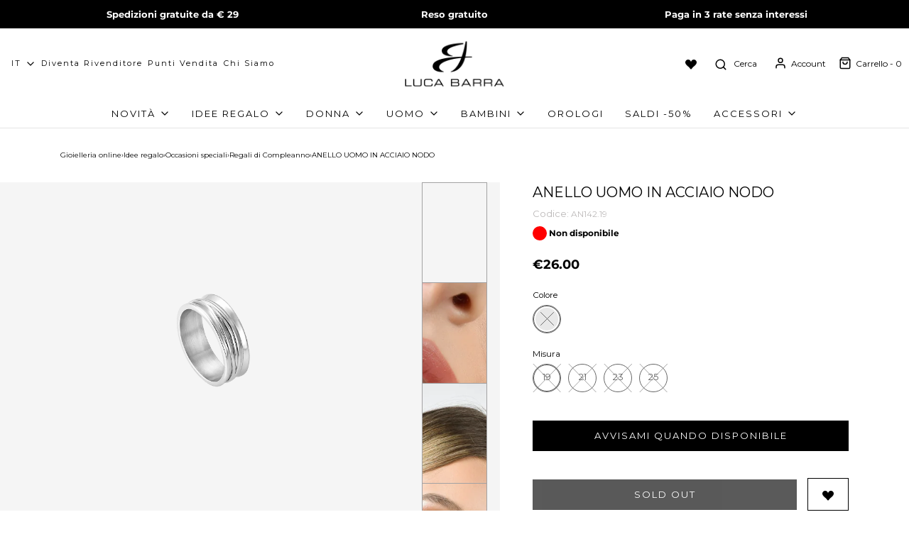

--- FILE ---
content_type: text/html; charset=utf-8
request_url: https://www.google.com/recaptcha/api2/anchor?ar=1&k=6Lc_cQYeAAAAANa5X8nozNicLDPxKQZZHej21Wfu&co=aHR0cHM6Ly93d3cubHVjYWJhcnJhLml0OjQ0Mw..&hl=en&v=PoyoqOPhxBO7pBk68S4YbpHZ&size=invisible&anchor-ms=20000&execute-ms=30000&cb=hdotnrmkviif
body_size: 48529
content:
<!DOCTYPE HTML><html dir="ltr" lang="en"><head><meta http-equiv="Content-Type" content="text/html; charset=UTF-8">
<meta http-equiv="X-UA-Compatible" content="IE=edge">
<title>reCAPTCHA</title>
<style type="text/css">
/* cyrillic-ext */
@font-face {
  font-family: 'Roboto';
  font-style: normal;
  font-weight: 400;
  font-stretch: 100%;
  src: url(//fonts.gstatic.com/s/roboto/v48/KFO7CnqEu92Fr1ME7kSn66aGLdTylUAMa3GUBHMdazTgWw.woff2) format('woff2');
  unicode-range: U+0460-052F, U+1C80-1C8A, U+20B4, U+2DE0-2DFF, U+A640-A69F, U+FE2E-FE2F;
}
/* cyrillic */
@font-face {
  font-family: 'Roboto';
  font-style: normal;
  font-weight: 400;
  font-stretch: 100%;
  src: url(//fonts.gstatic.com/s/roboto/v48/KFO7CnqEu92Fr1ME7kSn66aGLdTylUAMa3iUBHMdazTgWw.woff2) format('woff2');
  unicode-range: U+0301, U+0400-045F, U+0490-0491, U+04B0-04B1, U+2116;
}
/* greek-ext */
@font-face {
  font-family: 'Roboto';
  font-style: normal;
  font-weight: 400;
  font-stretch: 100%;
  src: url(//fonts.gstatic.com/s/roboto/v48/KFO7CnqEu92Fr1ME7kSn66aGLdTylUAMa3CUBHMdazTgWw.woff2) format('woff2');
  unicode-range: U+1F00-1FFF;
}
/* greek */
@font-face {
  font-family: 'Roboto';
  font-style: normal;
  font-weight: 400;
  font-stretch: 100%;
  src: url(//fonts.gstatic.com/s/roboto/v48/KFO7CnqEu92Fr1ME7kSn66aGLdTylUAMa3-UBHMdazTgWw.woff2) format('woff2');
  unicode-range: U+0370-0377, U+037A-037F, U+0384-038A, U+038C, U+038E-03A1, U+03A3-03FF;
}
/* math */
@font-face {
  font-family: 'Roboto';
  font-style: normal;
  font-weight: 400;
  font-stretch: 100%;
  src: url(//fonts.gstatic.com/s/roboto/v48/KFO7CnqEu92Fr1ME7kSn66aGLdTylUAMawCUBHMdazTgWw.woff2) format('woff2');
  unicode-range: U+0302-0303, U+0305, U+0307-0308, U+0310, U+0312, U+0315, U+031A, U+0326-0327, U+032C, U+032F-0330, U+0332-0333, U+0338, U+033A, U+0346, U+034D, U+0391-03A1, U+03A3-03A9, U+03B1-03C9, U+03D1, U+03D5-03D6, U+03F0-03F1, U+03F4-03F5, U+2016-2017, U+2034-2038, U+203C, U+2040, U+2043, U+2047, U+2050, U+2057, U+205F, U+2070-2071, U+2074-208E, U+2090-209C, U+20D0-20DC, U+20E1, U+20E5-20EF, U+2100-2112, U+2114-2115, U+2117-2121, U+2123-214F, U+2190, U+2192, U+2194-21AE, U+21B0-21E5, U+21F1-21F2, U+21F4-2211, U+2213-2214, U+2216-22FF, U+2308-230B, U+2310, U+2319, U+231C-2321, U+2336-237A, U+237C, U+2395, U+239B-23B7, U+23D0, U+23DC-23E1, U+2474-2475, U+25AF, U+25B3, U+25B7, U+25BD, U+25C1, U+25CA, U+25CC, U+25FB, U+266D-266F, U+27C0-27FF, U+2900-2AFF, U+2B0E-2B11, U+2B30-2B4C, U+2BFE, U+3030, U+FF5B, U+FF5D, U+1D400-1D7FF, U+1EE00-1EEFF;
}
/* symbols */
@font-face {
  font-family: 'Roboto';
  font-style: normal;
  font-weight: 400;
  font-stretch: 100%;
  src: url(//fonts.gstatic.com/s/roboto/v48/KFO7CnqEu92Fr1ME7kSn66aGLdTylUAMaxKUBHMdazTgWw.woff2) format('woff2');
  unicode-range: U+0001-000C, U+000E-001F, U+007F-009F, U+20DD-20E0, U+20E2-20E4, U+2150-218F, U+2190, U+2192, U+2194-2199, U+21AF, U+21E6-21F0, U+21F3, U+2218-2219, U+2299, U+22C4-22C6, U+2300-243F, U+2440-244A, U+2460-24FF, U+25A0-27BF, U+2800-28FF, U+2921-2922, U+2981, U+29BF, U+29EB, U+2B00-2BFF, U+4DC0-4DFF, U+FFF9-FFFB, U+10140-1018E, U+10190-1019C, U+101A0, U+101D0-101FD, U+102E0-102FB, U+10E60-10E7E, U+1D2C0-1D2D3, U+1D2E0-1D37F, U+1F000-1F0FF, U+1F100-1F1AD, U+1F1E6-1F1FF, U+1F30D-1F30F, U+1F315, U+1F31C, U+1F31E, U+1F320-1F32C, U+1F336, U+1F378, U+1F37D, U+1F382, U+1F393-1F39F, U+1F3A7-1F3A8, U+1F3AC-1F3AF, U+1F3C2, U+1F3C4-1F3C6, U+1F3CA-1F3CE, U+1F3D4-1F3E0, U+1F3ED, U+1F3F1-1F3F3, U+1F3F5-1F3F7, U+1F408, U+1F415, U+1F41F, U+1F426, U+1F43F, U+1F441-1F442, U+1F444, U+1F446-1F449, U+1F44C-1F44E, U+1F453, U+1F46A, U+1F47D, U+1F4A3, U+1F4B0, U+1F4B3, U+1F4B9, U+1F4BB, U+1F4BF, U+1F4C8-1F4CB, U+1F4D6, U+1F4DA, U+1F4DF, U+1F4E3-1F4E6, U+1F4EA-1F4ED, U+1F4F7, U+1F4F9-1F4FB, U+1F4FD-1F4FE, U+1F503, U+1F507-1F50B, U+1F50D, U+1F512-1F513, U+1F53E-1F54A, U+1F54F-1F5FA, U+1F610, U+1F650-1F67F, U+1F687, U+1F68D, U+1F691, U+1F694, U+1F698, U+1F6AD, U+1F6B2, U+1F6B9-1F6BA, U+1F6BC, U+1F6C6-1F6CF, U+1F6D3-1F6D7, U+1F6E0-1F6EA, U+1F6F0-1F6F3, U+1F6F7-1F6FC, U+1F700-1F7FF, U+1F800-1F80B, U+1F810-1F847, U+1F850-1F859, U+1F860-1F887, U+1F890-1F8AD, U+1F8B0-1F8BB, U+1F8C0-1F8C1, U+1F900-1F90B, U+1F93B, U+1F946, U+1F984, U+1F996, U+1F9E9, U+1FA00-1FA6F, U+1FA70-1FA7C, U+1FA80-1FA89, U+1FA8F-1FAC6, U+1FACE-1FADC, U+1FADF-1FAE9, U+1FAF0-1FAF8, U+1FB00-1FBFF;
}
/* vietnamese */
@font-face {
  font-family: 'Roboto';
  font-style: normal;
  font-weight: 400;
  font-stretch: 100%;
  src: url(//fonts.gstatic.com/s/roboto/v48/KFO7CnqEu92Fr1ME7kSn66aGLdTylUAMa3OUBHMdazTgWw.woff2) format('woff2');
  unicode-range: U+0102-0103, U+0110-0111, U+0128-0129, U+0168-0169, U+01A0-01A1, U+01AF-01B0, U+0300-0301, U+0303-0304, U+0308-0309, U+0323, U+0329, U+1EA0-1EF9, U+20AB;
}
/* latin-ext */
@font-face {
  font-family: 'Roboto';
  font-style: normal;
  font-weight: 400;
  font-stretch: 100%;
  src: url(//fonts.gstatic.com/s/roboto/v48/KFO7CnqEu92Fr1ME7kSn66aGLdTylUAMa3KUBHMdazTgWw.woff2) format('woff2');
  unicode-range: U+0100-02BA, U+02BD-02C5, U+02C7-02CC, U+02CE-02D7, U+02DD-02FF, U+0304, U+0308, U+0329, U+1D00-1DBF, U+1E00-1E9F, U+1EF2-1EFF, U+2020, U+20A0-20AB, U+20AD-20C0, U+2113, U+2C60-2C7F, U+A720-A7FF;
}
/* latin */
@font-face {
  font-family: 'Roboto';
  font-style: normal;
  font-weight: 400;
  font-stretch: 100%;
  src: url(//fonts.gstatic.com/s/roboto/v48/KFO7CnqEu92Fr1ME7kSn66aGLdTylUAMa3yUBHMdazQ.woff2) format('woff2');
  unicode-range: U+0000-00FF, U+0131, U+0152-0153, U+02BB-02BC, U+02C6, U+02DA, U+02DC, U+0304, U+0308, U+0329, U+2000-206F, U+20AC, U+2122, U+2191, U+2193, U+2212, U+2215, U+FEFF, U+FFFD;
}
/* cyrillic-ext */
@font-face {
  font-family: 'Roboto';
  font-style: normal;
  font-weight: 500;
  font-stretch: 100%;
  src: url(//fonts.gstatic.com/s/roboto/v48/KFO7CnqEu92Fr1ME7kSn66aGLdTylUAMa3GUBHMdazTgWw.woff2) format('woff2');
  unicode-range: U+0460-052F, U+1C80-1C8A, U+20B4, U+2DE0-2DFF, U+A640-A69F, U+FE2E-FE2F;
}
/* cyrillic */
@font-face {
  font-family: 'Roboto';
  font-style: normal;
  font-weight: 500;
  font-stretch: 100%;
  src: url(//fonts.gstatic.com/s/roboto/v48/KFO7CnqEu92Fr1ME7kSn66aGLdTylUAMa3iUBHMdazTgWw.woff2) format('woff2');
  unicode-range: U+0301, U+0400-045F, U+0490-0491, U+04B0-04B1, U+2116;
}
/* greek-ext */
@font-face {
  font-family: 'Roboto';
  font-style: normal;
  font-weight: 500;
  font-stretch: 100%;
  src: url(//fonts.gstatic.com/s/roboto/v48/KFO7CnqEu92Fr1ME7kSn66aGLdTylUAMa3CUBHMdazTgWw.woff2) format('woff2');
  unicode-range: U+1F00-1FFF;
}
/* greek */
@font-face {
  font-family: 'Roboto';
  font-style: normal;
  font-weight: 500;
  font-stretch: 100%;
  src: url(//fonts.gstatic.com/s/roboto/v48/KFO7CnqEu92Fr1ME7kSn66aGLdTylUAMa3-UBHMdazTgWw.woff2) format('woff2');
  unicode-range: U+0370-0377, U+037A-037F, U+0384-038A, U+038C, U+038E-03A1, U+03A3-03FF;
}
/* math */
@font-face {
  font-family: 'Roboto';
  font-style: normal;
  font-weight: 500;
  font-stretch: 100%;
  src: url(//fonts.gstatic.com/s/roboto/v48/KFO7CnqEu92Fr1ME7kSn66aGLdTylUAMawCUBHMdazTgWw.woff2) format('woff2');
  unicode-range: U+0302-0303, U+0305, U+0307-0308, U+0310, U+0312, U+0315, U+031A, U+0326-0327, U+032C, U+032F-0330, U+0332-0333, U+0338, U+033A, U+0346, U+034D, U+0391-03A1, U+03A3-03A9, U+03B1-03C9, U+03D1, U+03D5-03D6, U+03F0-03F1, U+03F4-03F5, U+2016-2017, U+2034-2038, U+203C, U+2040, U+2043, U+2047, U+2050, U+2057, U+205F, U+2070-2071, U+2074-208E, U+2090-209C, U+20D0-20DC, U+20E1, U+20E5-20EF, U+2100-2112, U+2114-2115, U+2117-2121, U+2123-214F, U+2190, U+2192, U+2194-21AE, U+21B0-21E5, U+21F1-21F2, U+21F4-2211, U+2213-2214, U+2216-22FF, U+2308-230B, U+2310, U+2319, U+231C-2321, U+2336-237A, U+237C, U+2395, U+239B-23B7, U+23D0, U+23DC-23E1, U+2474-2475, U+25AF, U+25B3, U+25B7, U+25BD, U+25C1, U+25CA, U+25CC, U+25FB, U+266D-266F, U+27C0-27FF, U+2900-2AFF, U+2B0E-2B11, U+2B30-2B4C, U+2BFE, U+3030, U+FF5B, U+FF5D, U+1D400-1D7FF, U+1EE00-1EEFF;
}
/* symbols */
@font-face {
  font-family: 'Roboto';
  font-style: normal;
  font-weight: 500;
  font-stretch: 100%;
  src: url(//fonts.gstatic.com/s/roboto/v48/KFO7CnqEu92Fr1ME7kSn66aGLdTylUAMaxKUBHMdazTgWw.woff2) format('woff2');
  unicode-range: U+0001-000C, U+000E-001F, U+007F-009F, U+20DD-20E0, U+20E2-20E4, U+2150-218F, U+2190, U+2192, U+2194-2199, U+21AF, U+21E6-21F0, U+21F3, U+2218-2219, U+2299, U+22C4-22C6, U+2300-243F, U+2440-244A, U+2460-24FF, U+25A0-27BF, U+2800-28FF, U+2921-2922, U+2981, U+29BF, U+29EB, U+2B00-2BFF, U+4DC0-4DFF, U+FFF9-FFFB, U+10140-1018E, U+10190-1019C, U+101A0, U+101D0-101FD, U+102E0-102FB, U+10E60-10E7E, U+1D2C0-1D2D3, U+1D2E0-1D37F, U+1F000-1F0FF, U+1F100-1F1AD, U+1F1E6-1F1FF, U+1F30D-1F30F, U+1F315, U+1F31C, U+1F31E, U+1F320-1F32C, U+1F336, U+1F378, U+1F37D, U+1F382, U+1F393-1F39F, U+1F3A7-1F3A8, U+1F3AC-1F3AF, U+1F3C2, U+1F3C4-1F3C6, U+1F3CA-1F3CE, U+1F3D4-1F3E0, U+1F3ED, U+1F3F1-1F3F3, U+1F3F5-1F3F7, U+1F408, U+1F415, U+1F41F, U+1F426, U+1F43F, U+1F441-1F442, U+1F444, U+1F446-1F449, U+1F44C-1F44E, U+1F453, U+1F46A, U+1F47D, U+1F4A3, U+1F4B0, U+1F4B3, U+1F4B9, U+1F4BB, U+1F4BF, U+1F4C8-1F4CB, U+1F4D6, U+1F4DA, U+1F4DF, U+1F4E3-1F4E6, U+1F4EA-1F4ED, U+1F4F7, U+1F4F9-1F4FB, U+1F4FD-1F4FE, U+1F503, U+1F507-1F50B, U+1F50D, U+1F512-1F513, U+1F53E-1F54A, U+1F54F-1F5FA, U+1F610, U+1F650-1F67F, U+1F687, U+1F68D, U+1F691, U+1F694, U+1F698, U+1F6AD, U+1F6B2, U+1F6B9-1F6BA, U+1F6BC, U+1F6C6-1F6CF, U+1F6D3-1F6D7, U+1F6E0-1F6EA, U+1F6F0-1F6F3, U+1F6F7-1F6FC, U+1F700-1F7FF, U+1F800-1F80B, U+1F810-1F847, U+1F850-1F859, U+1F860-1F887, U+1F890-1F8AD, U+1F8B0-1F8BB, U+1F8C0-1F8C1, U+1F900-1F90B, U+1F93B, U+1F946, U+1F984, U+1F996, U+1F9E9, U+1FA00-1FA6F, U+1FA70-1FA7C, U+1FA80-1FA89, U+1FA8F-1FAC6, U+1FACE-1FADC, U+1FADF-1FAE9, U+1FAF0-1FAF8, U+1FB00-1FBFF;
}
/* vietnamese */
@font-face {
  font-family: 'Roboto';
  font-style: normal;
  font-weight: 500;
  font-stretch: 100%;
  src: url(//fonts.gstatic.com/s/roboto/v48/KFO7CnqEu92Fr1ME7kSn66aGLdTylUAMa3OUBHMdazTgWw.woff2) format('woff2');
  unicode-range: U+0102-0103, U+0110-0111, U+0128-0129, U+0168-0169, U+01A0-01A1, U+01AF-01B0, U+0300-0301, U+0303-0304, U+0308-0309, U+0323, U+0329, U+1EA0-1EF9, U+20AB;
}
/* latin-ext */
@font-face {
  font-family: 'Roboto';
  font-style: normal;
  font-weight: 500;
  font-stretch: 100%;
  src: url(//fonts.gstatic.com/s/roboto/v48/KFO7CnqEu92Fr1ME7kSn66aGLdTylUAMa3KUBHMdazTgWw.woff2) format('woff2');
  unicode-range: U+0100-02BA, U+02BD-02C5, U+02C7-02CC, U+02CE-02D7, U+02DD-02FF, U+0304, U+0308, U+0329, U+1D00-1DBF, U+1E00-1E9F, U+1EF2-1EFF, U+2020, U+20A0-20AB, U+20AD-20C0, U+2113, U+2C60-2C7F, U+A720-A7FF;
}
/* latin */
@font-face {
  font-family: 'Roboto';
  font-style: normal;
  font-weight: 500;
  font-stretch: 100%;
  src: url(//fonts.gstatic.com/s/roboto/v48/KFO7CnqEu92Fr1ME7kSn66aGLdTylUAMa3yUBHMdazQ.woff2) format('woff2');
  unicode-range: U+0000-00FF, U+0131, U+0152-0153, U+02BB-02BC, U+02C6, U+02DA, U+02DC, U+0304, U+0308, U+0329, U+2000-206F, U+20AC, U+2122, U+2191, U+2193, U+2212, U+2215, U+FEFF, U+FFFD;
}
/* cyrillic-ext */
@font-face {
  font-family: 'Roboto';
  font-style: normal;
  font-weight: 900;
  font-stretch: 100%;
  src: url(//fonts.gstatic.com/s/roboto/v48/KFO7CnqEu92Fr1ME7kSn66aGLdTylUAMa3GUBHMdazTgWw.woff2) format('woff2');
  unicode-range: U+0460-052F, U+1C80-1C8A, U+20B4, U+2DE0-2DFF, U+A640-A69F, U+FE2E-FE2F;
}
/* cyrillic */
@font-face {
  font-family: 'Roboto';
  font-style: normal;
  font-weight: 900;
  font-stretch: 100%;
  src: url(//fonts.gstatic.com/s/roboto/v48/KFO7CnqEu92Fr1ME7kSn66aGLdTylUAMa3iUBHMdazTgWw.woff2) format('woff2');
  unicode-range: U+0301, U+0400-045F, U+0490-0491, U+04B0-04B1, U+2116;
}
/* greek-ext */
@font-face {
  font-family: 'Roboto';
  font-style: normal;
  font-weight: 900;
  font-stretch: 100%;
  src: url(//fonts.gstatic.com/s/roboto/v48/KFO7CnqEu92Fr1ME7kSn66aGLdTylUAMa3CUBHMdazTgWw.woff2) format('woff2');
  unicode-range: U+1F00-1FFF;
}
/* greek */
@font-face {
  font-family: 'Roboto';
  font-style: normal;
  font-weight: 900;
  font-stretch: 100%;
  src: url(//fonts.gstatic.com/s/roboto/v48/KFO7CnqEu92Fr1ME7kSn66aGLdTylUAMa3-UBHMdazTgWw.woff2) format('woff2');
  unicode-range: U+0370-0377, U+037A-037F, U+0384-038A, U+038C, U+038E-03A1, U+03A3-03FF;
}
/* math */
@font-face {
  font-family: 'Roboto';
  font-style: normal;
  font-weight: 900;
  font-stretch: 100%;
  src: url(//fonts.gstatic.com/s/roboto/v48/KFO7CnqEu92Fr1ME7kSn66aGLdTylUAMawCUBHMdazTgWw.woff2) format('woff2');
  unicode-range: U+0302-0303, U+0305, U+0307-0308, U+0310, U+0312, U+0315, U+031A, U+0326-0327, U+032C, U+032F-0330, U+0332-0333, U+0338, U+033A, U+0346, U+034D, U+0391-03A1, U+03A3-03A9, U+03B1-03C9, U+03D1, U+03D5-03D6, U+03F0-03F1, U+03F4-03F5, U+2016-2017, U+2034-2038, U+203C, U+2040, U+2043, U+2047, U+2050, U+2057, U+205F, U+2070-2071, U+2074-208E, U+2090-209C, U+20D0-20DC, U+20E1, U+20E5-20EF, U+2100-2112, U+2114-2115, U+2117-2121, U+2123-214F, U+2190, U+2192, U+2194-21AE, U+21B0-21E5, U+21F1-21F2, U+21F4-2211, U+2213-2214, U+2216-22FF, U+2308-230B, U+2310, U+2319, U+231C-2321, U+2336-237A, U+237C, U+2395, U+239B-23B7, U+23D0, U+23DC-23E1, U+2474-2475, U+25AF, U+25B3, U+25B7, U+25BD, U+25C1, U+25CA, U+25CC, U+25FB, U+266D-266F, U+27C0-27FF, U+2900-2AFF, U+2B0E-2B11, U+2B30-2B4C, U+2BFE, U+3030, U+FF5B, U+FF5D, U+1D400-1D7FF, U+1EE00-1EEFF;
}
/* symbols */
@font-face {
  font-family: 'Roboto';
  font-style: normal;
  font-weight: 900;
  font-stretch: 100%;
  src: url(//fonts.gstatic.com/s/roboto/v48/KFO7CnqEu92Fr1ME7kSn66aGLdTylUAMaxKUBHMdazTgWw.woff2) format('woff2');
  unicode-range: U+0001-000C, U+000E-001F, U+007F-009F, U+20DD-20E0, U+20E2-20E4, U+2150-218F, U+2190, U+2192, U+2194-2199, U+21AF, U+21E6-21F0, U+21F3, U+2218-2219, U+2299, U+22C4-22C6, U+2300-243F, U+2440-244A, U+2460-24FF, U+25A0-27BF, U+2800-28FF, U+2921-2922, U+2981, U+29BF, U+29EB, U+2B00-2BFF, U+4DC0-4DFF, U+FFF9-FFFB, U+10140-1018E, U+10190-1019C, U+101A0, U+101D0-101FD, U+102E0-102FB, U+10E60-10E7E, U+1D2C0-1D2D3, U+1D2E0-1D37F, U+1F000-1F0FF, U+1F100-1F1AD, U+1F1E6-1F1FF, U+1F30D-1F30F, U+1F315, U+1F31C, U+1F31E, U+1F320-1F32C, U+1F336, U+1F378, U+1F37D, U+1F382, U+1F393-1F39F, U+1F3A7-1F3A8, U+1F3AC-1F3AF, U+1F3C2, U+1F3C4-1F3C6, U+1F3CA-1F3CE, U+1F3D4-1F3E0, U+1F3ED, U+1F3F1-1F3F3, U+1F3F5-1F3F7, U+1F408, U+1F415, U+1F41F, U+1F426, U+1F43F, U+1F441-1F442, U+1F444, U+1F446-1F449, U+1F44C-1F44E, U+1F453, U+1F46A, U+1F47D, U+1F4A3, U+1F4B0, U+1F4B3, U+1F4B9, U+1F4BB, U+1F4BF, U+1F4C8-1F4CB, U+1F4D6, U+1F4DA, U+1F4DF, U+1F4E3-1F4E6, U+1F4EA-1F4ED, U+1F4F7, U+1F4F9-1F4FB, U+1F4FD-1F4FE, U+1F503, U+1F507-1F50B, U+1F50D, U+1F512-1F513, U+1F53E-1F54A, U+1F54F-1F5FA, U+1F610, U+1F650-1F67F, U+1F687, U+1F68D, U+1F691, U+1F694, U+1F698, U+1F6AD, U+1F6B2, U+1F6B9-1F6BA, U+1F6BC, U+1F6C6-1F6CF, U+1F6D3-1F6D7, U+1F6E0-1F6EA, U+1F6F0-1F6F3, U+1F6F7-1F6FC, U+1F700-1F7FF, U+1F800-1F80B, U+1F810-1F847, U+1F850-1F859, U+1F860-1F887, U+1F890-1F8AD, U+1F8B0-1F8BB, U+1F8C0-1F8C1, U+1F900-1F90B, U+1F93B, U+1F946, U+1F984, U+1F996, U+1F9E9, U+1FA00-1FA6F, U+1FA70-1FA7C, U+1FA80-1FA89, U+1FA8F-1FAC6, U+1FACE-1FADC, U+1FADF-1FAE9, U+1FAF0-1FAF8, U+1FB00-1FBFF;
}
/* vietnamese */
@font-face {
  font-family: 'Roboto';
  font-style: normal;
  font-weight: 900;
  font-stretch: 100%;
  src: url(//fonts.gstatic.com/s/roboto/v48/KFO7CnqEu92Fr1ME7kSn66aGLdTylUAMa3OUBHMdazTgWw.woff2) format('woff2');
  unicode-range: U+0102-0103, U+0110-0111, U+0128-0129, U+0168-0169, U+01A0-01A1, U+01AF-01B0, U+0300-0301, U+0303-0304, U+0308-0309, U+0323, U+0329, U+1EA0-1EF9, U+20AB;
}
/* latin-ext */
@font-face {
  font-family: 'Roboto';
  font-style: normal;
  font-weight: 900;
  font-stretch: 100%;
  src: url(//fonts.gstatic.com/s/roboto/v48/KFO7CnqEu92Fr1ME7kSn66aGLdTylUAMa3KUBHMdazTgWw.woff2) format('woff2');
  unicode-range: U+0100-02BA, U+02BD-02C5, U+02C7-02CC, U+02CE-02D7, U+02DD-02FF, U+0304, U+0308, U+0329, U+1D00-1DBF, U+1E00-1E9F, U+1EF2-1EFF, U+2020, U+20A0-20AB, U+20AD-20C0, U+2113, U+2C60-2C7F, U+A720-A7FF;
}
/* latin */
@font-face {
  font-family: 'Roboto';
  font-style: normal;
  font-weight: 900;
  font-stretch: 100%;
  src: url(//fonts.gstatic.com/s/roboto/v48/KFO7CnqEu92Fr1ME7kSn66aGLdTylUAMa3yUBHMdazQ.woff2) format('woff2');
  unicode-range: U+0000-00FF, U+0131, U+0152-0153, U+02BB-02BC, U+02C6, U+02DA, U+02DC, U+0304, U+0308, U+0329, U+2000-206F, U+20AC, U+2122, U+2191, U+2193, U+2212, U+2215, U+FEFF, U+FFFD;
}

</style>
<link rel="stylesheet" type="text/css" href="https://www.gstatic.com/recaptcha/releases/PoyoqOPhxBO7pBk68S4YbpHZ/styles__ltr.css">
<script nonce="_0fdb4zP9cjEvWtLM562mQ" type="text/javascript">window['__recaptcha_api'] = 'https://www.google.com/recaptcha/api2/';</script>
<script type="text/javascript" src="https://www.gstatic.com/recaptcha/releases/PoyoqOPhxBO7pBk68S4YbpHZ/recaptcha__en.js" nonce="_0fdb4zP9cjEvWtLM562mQ">
      
    </script></head>
<body><div id="rc-anchor-alert" class="rc-anchor-alert"></div>
<input type="hidden" id="recaptcha-token" value="[base64]">
<script type="text/javascript" nonce="_0fdb4zP9cjEvWtLM562mQ">
      recaptcha.anchor.Main.init("[\x22ainput\x22,[\x22bgdata\x22,\x22\x22,\[base64]/[base64]/[base64]/[base64]/[base64]/UltsKytdPUU6KEU8MjA0OD9SW2wrK109RT4+NnwxOTI6KChFJjY0NTEyKT09NTUyOTYmJk0rMTxjLmxlbmd0aCYmKGMuY2hhckNvZGVBdChNKzEpJjY0NTEyKT09NTYzMjA/[base64]/[base64]/[base64]/[base64]/[base64]/[base64]/[base64]\x22,\[base64]\\u003d\\u003d\x22,\x22woHChVjDt8Kqf0/[base64]/DqUxyw4JUwr51w7oEwp7Dry8jdcK4fsObw73CqcOKw7t9wqnDi8O7wpPDsEI5wqUiw6rDvT7CtH3DpkbCpk3CncOyw7nDu8OpW3J6wqE7wq/DoWbCksKowofDqAVUGWXDvMOofUkdCsK5ZRoewrjDpSHCn8KLLmvCr8OEK8OJw5zCt8Ohw5fDncK2wrXClERJwqU/L8KUw5wFwrlbwqjCognDs8O0bi7CkMOfa37DusOKbXJdDsOIR8KiwqXCvMOlw5fDoV4cFkDDscKswptewovDlnzCk8Kuw6PDicOzwrM4w4PDoMKKSS/DlxhQPS/DuiJlw4RBNm3DhyvCrcKLTyHDtMK4wpoHIRFJG8OYCMKHw43DmcK3wpfCpkU5SFLCgMOBH8KfwoZ7X2LCjcKrwrXDoxEIcAjDrMO0csKdwp7CtQVewrtIwqrCoMOhSMOiw5/CiWLChyEPw4HDhgxDwqrDocKvwrXCvcK0WsOVwpHCvlTCo23Cq3F0w7PDkGrCvcKrNmYMS8Ouw4DDlilZJRHDlsOKDMKUwpjDmTTDsMOVD8OED2hhVcOXXcO+fCcWUMOMIsK1wo/CmMKMwoPDsxRIw6xjw7/DgsO2JsKPW8KhE8OeF8OCacKrw73DsHPCkmPDk0p+KcKrw6jCg8O2woDDpcKgcsOlwo3Dp0MBEirClh7DvwNHD8Kcw4bDuSLDg2Y8KMOBwrtvwp54QinCi28pQ8KRwrnCm8Ouw4xua8KRJMKcw6x0wo0bwrHDgsKwwqkdTG/Cv8K4wpsywrcCO8OrasKhw5/DgiU7Y8OmB8Kyw7zDjMOlVC9Rw43DnQzDgxHCjQNpGlMsIyLDn8O6PTATwoXCjWnCm2jCicK4wprDmcKiSS/CnDDCsCNhcHXCuVLClRjCvMOmLjvDpcKkw5zDgWB7w7Nlw7LCgjfCocKSEsOnw7zDosOqwpvCnhVvw4fDjB1+w6nCgsOAwoTCpENywrPCiV7DusKeBcKfwrLCgWcawqBWVkbDhMKrwog6wpVYRGVYw6bDulR8wq5SwpXDhQwFGBBPw5USwqfCoCAww5JRw6/DiG7DsMO2L8Ocw5nDuMKeeMOZw4E2HcKGwro4w7Mxw5HDr8OrX18rwrHCtcO1wqIsw4bCvRXDrcK8PhnDrElFwofCjMK/w5xkwoVBTMKnTSpyFDFHDMKEGcKaw614UybCkcOKVlrCkMOKwqDDlMKUw70yfsO5d8ODBsKpVHoRw7EQPSLCgcK5w4Ajw7U+WQJRwobDgT/DqMO9w69Ow79pRsOKOMKgwpQawqkjwobDpjvDoMK4GAxhwpXDijnCiVzCuELDhGzDt0nChcOfwoBxTcOmTlBFFcK+DcK6PhtBOijCpgXDk8O/w7fCmBdSwpcYbkQ9wpA0woYKwpbCslTCoWFZw7Era1TCscKPw6/CpMO6GHp/[base64]/Cr8KLwocAMDbCgMONMW4kTMKXwrISwqcFwqHCpnYYwro/w47CogoqYGwdD17DnsOsZ8KzRwMVw6ZZb8OQwpF6TsKyw6Qow6/DjVkBT8KZS0N3PsKeS2rChWjCqMOhaC/[base64]/CjkVKw43Dlz/DpAA/AiLDkMKXw7fCtMK6wrxmw7vDvDvCssOOw5/[base64]/DvFApTQkjw48YVMKxw7HChMOaJ1ppw7JmGsOwS0DDicKUwpJDJMOFSQbDv8KKG8OHM0coEsKAE3NEGic0w5fDsMO8EMO9wqh2XAPCjHnCksKfSyBDw54gHsODdgPDg8KpCipFwpLCgsKXLFctEMKXwpMLLC9TWsKmfF/[base64]/wr3DicOawrxxVXLDn8OlwonCvHvDrsK7wrxQO8O2woFIWsOxfwXDuhBuw7MhQGPDtjvCjxvCscOybsKiCC3Dh8OtwpPCjW1cw43Cu8OgwrTCgMOYYsKrJ3dTOMKlw7t+PjfCtVDCglLDtcOUOF0hwox+egA6VsKmwozDrMOxak/[base64]/Mwt4w50zAlTCs8OFG8OAw7E3wo0Mw6sAwrzDicOTwrXDn0oRK1/DsMO1wr7DpcOtw7jDiBBKw4h3w6nDv2TCpsOUf8K7w4LCkMKrdsOVeXkYIsOxwprDsAzDi8OpXsKAw7lbwpMIwrDDmcKyw5PDmmLDgcK6DsKQw6jDtsKwNcOGwrkjw6IRw7c2F8Kzw590wpkQV3zCr2vDkMOYUsOzw5nDmE/Cuih6cnbDucO3w7bDpcO1w6jCnsOUwp3CsjXCnFBhwo5KwpfDisKywqbDiMOLwrfCjivDnMOgK0p3RHZFw7DCpx/DtsKeSsObP8Ojw43CsMOpIsKkw4DCuXvDisOCd8O5PRHCoWUfwrhBwph/SsOswoHCtw08wpBRCytzwpvCkjPDpMKXWMOlw5TDsjkzTyLDhjBAbVXDknR8w6U6XMOBwq5hc8Kgwo0ZwpMwG8KkLcKAw5fDksKDwpwgMFXDqQLCjjQbBkQnw7EBwpPCrsKTw78VQcOJw5TCvC/CqhvDql3CucKZwoBMw5bDqcKFRcOFaMKLwpI5wqchFB/Dr8K9wpHCp8KKUUbDusKhwo/Dhhw5w40Bw5kMw5tTD0UNw6fCmsKWEQxmw4IRWzxeKMKnOMO0wo84dGnDrsOIeCfCjG4TcMOfGFzDisOQOsKHDjZ7QFDDkMK+QWdiw4XCvA/CscK5LR/[base64]/DnsKXYiM0wqJXT8OpJhHDtcK0b3nDkGIxdMKEE8KQVsO4w5hnw6gPw4VSw5RIA3sqcS3CqlE7wrHDgMKuUADDlAjDjMO1wp5Kwp/Dg0vDk8O4CcOcEk0SHMOtZsKvPx3DrGHCrHR8ecKmw57DiMKXworDpSTDmsOWw5LDrGnCpyJywqN0w5o6w75hw5LDpMO7w4PDicO4w44AHwtzG1DCscKxwrMlS8OWV2Eiw5IDw5XDhMKUwp8aw5d6wrfCrcO/w4HCosOaw4o9L2fDpkrClkc6w5hBw4xAw4nDmmQkwr0NZ8KlV8KawozDqRZPdMO4PcOxw5w+wplTw6ZJwrvDgFEhwoVXHAJbJ8OSbMOxwoPDiVpNQcOYMzRlIGMOCRsIwr3CosK9wqZ4w5FnciIPf8Kjw4d7w5Ehw5/Cvz1/wq/[base64]/[base64]/P3nDhsO4wrR3d0HDrsK2JyPCqcOiTRbCpcKxwrZHwqfCklLDmSFww48eKsOhwod8w7JkNMOaQ00DQichTMOyU3kDWMK3w4ERfBfDh0/ClSAtfjQUwrrCjMKKTcOBw7FBFsK5wrQGKgzCmWrCpm0UwpRGw6XDp0DCm8Oqw5DDgAfCt2nCjD0eBMODKMKiwpUGdXLDmMKMMMKAwofDiR5zw6rDjsKkIhglwr18ZMKkw4EOw4nDuh/CpETDiXDCniEvw4wcKjHClnrDiMKvw6RNMxzDu8K/TjYfwqPDvcKmw5vDthphR8Kewox/w7AFG8OqG8OPA8KVwq0VEsOiEMKvQcOUwqTCkcOVYTgWeBBvLQlYw6Rkw7TDuMKJYcKeZRLDgcKxS1wlVMO1CsOQw5PChsKYZjlewrDDrRfDnTfDv8Omw53Dl0Bdw7AjNArCmGHDm8KEwpl3MichJBvDp17CowTCn8K8RMKxwrbCrQw/wpLCq8KOVMOWO8ORwpFNKMOSDHwzM8Ofw4EZJzpsOMO/w59PKmtSwqDDiUgZw4LDt8KODcO3cnDDoHcARnjDqkNYfMKzTsK0McOAw7rDq8KGKw4kXMK3WzTDisKUwptiZ3EFT8O2SQZ6wqnCt8KoRMKtCsKAw73CrcOZb8KZX8Oew4rChsO8wrhhw7/ColANTQd5Z8K4A8KjM1/CkMOvw4RkXzMOw7XDlsKLS8Kic1zCtsOBMGVow41eZMOHCMONwq8Jw70ND8Ovw5kswpMhwq/DssO6AAxaIMO/ZWrCq2fChcKwwoxEwoRKwogxworCr8Onw5/CnyPDjyPDmsOMVcK4FTl5eWXDqzfDs8KQCD1yZTRKD2LCqGVnKg4pw5XCrMOeOMKYH1YOw4DDnFLDoSbCn8OUw6rCl0oKa8OTwrUOXcKcQQ/CjmnCr8Kawq5AwrHDt27CicKhW1U3w73DmsOtUMOPH8OFwrnDm1HClTAlS0nDucOFwqDDscKGAXbCk8OHwr/CsmNaAzPCqcOQG8KmBm7DpMOJBMOMNUPDr8O1AsKRaQvDrsKJCsOww7AEw5hewrTCicOtCsK6w596w49VdnzCs8OxdsKawpjCnsOAwo9Bw6bClcKlVUQTwoHDqcKrwo91w7nDmMKuw6Elwp/DqkrDkiFEDjVlwo0wwq/[base64]/BhUpw5fCsWFTA8KzD8ONRDDDinZ/LMKPw4sAUsOiwqdSCsK/w67CozYVUn1CMAUzMMKsw6vCucK4aMO2w70Sw53CvyLCpXVbw5HDnifCm8K+wr4OwozDpUzCtG9EwqYnw7HDrSQ1wqkEw7PCjU7DqQ9XMUxzZQYuwqXCo8OVLMKrX3otZcO/wo3CusO2w7LCvMO/[base64]/CpmHDjCZJexkxO8KpdmsCw5hhaRYlYQTDkEd7w43DgMKRw6JwGArDsXAowqI9w5LCqH5jYcKhNjFvwpknKsKqwo9Lw6jCjlp4wqHDi8OXYQXDny/CoWR0wpNgPsOAw65BwoPCicO4w47CuhhfY8OaecOyLg3Ctg/DpMOPwoxGXsKsw6k8EMOGw4JEwrtqJcK7L17Du3jCmMKZOA83w5gBNjfDny1OwobCncOgaMK8YcO0D8Kqw4zDjsONwr0fw7V9Qh7DvGRjQEdNw74kd8KjwpwEwoPDgAMVAcO+OmFjBMOZwpDDgiRLwpkUEgrDtG7CllHCnU7DpMOMRsKzwo5/MWRpw5BZw7V3woNHUnzCisOkagfDuQVALcKxw6nCpDJbR1vChiTCpcKuwoMgw44gcylFUcK2wrdow6FHw61xcQU1aMOBw6FOwqvDtMKUL8OYV1tmeMOSARNvUG/Dl8O1E8OMH8OhdcKCw77DkcO0w64aw5YPw5fCpEkYWm5ywpbDksKKwqhgw4wwXlgQw5TDjWvDmcOAQGzCq8Obw6/CvC7Cm1jDt8KsLMOebMO1QcKhwp1gwpVyNkjCjMORVsOIEQx+GsKZBMKJw5TCoMKpw7NeZmzCrsOswptNccKzw5PDtl/DkWN3wo12w5JhwobCjlBdw5jDj2vDk8OsZFVIGDAOwqXDq0M0wpBvPz0dcg5+wo1hw5rCgQbCpAzCrU9/w5Zuwr4+w6JIHsK1LELDgHvDm8KtwrATFVNUwqbCrioYbcOGcsKoBMOEJAQOA8KzKxsPwqcPwo9JTMKEwpvCnsKdA8OVwrHDv0JeLlbCk1TDpsK+YGXCvsOAHCkvP8Owwq82IUrDumbCvzTDp8OQDFvChMOLwrs4SAhAPgfDgF/CpMOnEm5rwqkLfTLDncK1wpVVw5U7IsK2w7daw4/[base64]/DgcOTw5nDrMOxWMKTw5fDizxzFsOPw4phNk0SwojDqzrDuDUpIV3CljnCk0kOLMOnHEANwqINw7lxw5/CgQnDuSHClcOeSFhVZMKudEzDjDdXe1sWwrDCtcOJJRw5XMO8XcOjw5Qlw6/CpsKEw4dNOS1NIU0tLMOKbcOvdsOEBBnDp1rDlGnCrlxMNgIgwrRlQFzDqU4wF8OWwrEtbcO1wpZbwrVrwoXCkcKWwrjDhxjDpEzCvRppw7R+wpHDoMOyw7PCkhYYwoTCqUPDpsKAw4hlwrXCmUTDsU1MVX1ZIwnDn8O2wpFbwrrChT/DosOPw50Bw6fDpMOOIMKFOsKkJDLCjXU5w4PCqsKmwpbDtMO3AMOVOS8bwq9YFVvDrMOqwrB/w6fDlXfDvEnChMOXecOTw74Bw4hQAk7CtB/DvDNPfTLCunnDosKARBzDq3REw5fCk8Oxw7LCs0FHw6ASFUPCo3YEw7bDoMKUMcO2bH4rLUTDpyPCtcOowrbCkMOmwpLDu8OXwqx7w6/CnMOTXBofw4hPwqXConXDrMOsw4RWHcOww5caIMKYw4B6w4UlIW/Do8KjJsOIccOEwrXDm8O+wrpWXmcnwqjDgmNCalDClcOsHT9QwpDDm8KEwq4zc8OHCnl/IcKUIMO8wofCgMOsIsKGwqLCtMK6RcKlYcOqazAcw7I+emMXbcKRfFx5TV/[base64]/[base64]/DuV49wpI2FA7ClQBDwqHDvMOaLzTCscKwYxTDny7Cs8O1wqXCj8KvwqvCocOnVmnCtcKXMChuAsKCwqrCnRBDW2gvVMKWDcKYRH3ChFTCncOXcQ3Cl8KqFcOSe8KGwrJOLcOXQsKePhF1KcKswoIOYlrDu8OafsOAE8K/fWvDnsKSw7TCg8OQdlfDiCsdw4AWw73DvMOfw4N5wp1kw7DCp8ORwrksw4Qhw7sEw6jCncOYwpvDm1PChsO5PWHDkVzCpRbDigbCjcKEOMOfGMOqw6TCgsKHbT/CqsO5w7IRbHnDj8ObScKNJcOzdMO2SGzCgxDDvwfDrwcqCFBDclQow5wEw73Cv1XDocKPVjANNwDDiMKRw703w5cHbg7CvMO/wrPDmMOFw73CqQHDjsO0w6cMwpTDpsKEw6BJSwrDosKLSsK6ZsKga8KrF8Opc8KTQ1h9SUTDk17CusOuXUfCnsKnw7jDhsOsw7rCvT7DrioHwrjCrVwubiHDk1QBw4DCr0rDrhgiXgbDmwZiV8Klw6Q6IGLCo8OiNMO/wp3CjMK/wp3Cm8OtwpsywopwwqzCsTwIGUovI8OPwrZGw5BnwoMpwrHCq8KHKcOZAMOgYwFfQEhDwq9ac8O0UMOVU8OBw6skw50zwq/CkxNPDMOPw7vDgcO/wp8FwqzCs0/[base64]/[base64]/CkhHCpMOqNR3DkXwNw5VUw4TClEjDiMKDwoLCgMKwb0InU8OfUXcowpLDtMO/RjkCw4oswp/CvcKpXl4FJcOJwrABO8KyNSc1wp/DusOFwppPasODZcKCwq4Ywq5eSsO4wpgTw6HDhcKhEXLCisKLw7xIwrYxw4fCjMK2CHtlGcKOGsKpDSjDgB/[base64]/CiVt3N8KpK2geJMKhEsK4Yg7CkC3DpcO2a3tGw5B0wrFEGcKRw4/CgMKQTTvCoMOPw6kew59zwp88dQXCtMORwowywpXDkHzCgBPCvcONPcKeHiM5BxJlw6TDpgouw4LDs8K6w57DqCVrNkjCvcKmJMKJwqRLAVoCQcKUMcOMJgU5UjLDl8KmcHhcwodAw7UOR8KMwpbDmsOMCMKyw6ogU8OIwojDuWXCtDJvJE58KsOxw5M/woBzI3Ebw6DCtUHClcKlCcOvaizDj8Knw5AOw7kTU8OmFF/[base64]/[base64]/w6DDpi/CjcKmw6UXw5DClcKXw5ZUfGvCmybCuMKZw6dgw5/Cnk3CtcOwwo/CvRx7XsKvwop+w5AHw7B3PHjDtWlFKTvCrsKFwr7CqHgYwpcMw493wrjCgMO3TMK7F1HDvMOEw5DDv8OxDcKASB/[base64]/EBHClsOpw7tEw6XDn8O/[base64]/DssKRO0fDq8OPwoTDgsKufCpPw4pjODVJKTbDkS51QXVKwo7DhWB5VHNXb8O5woPDtsODwojDq2U5OBDCicOWCsK7A8OLw7/DuiQaw5FFcBnDrVsjwpHCrDAdw4bDsTvCrMOvcMKqw5wPw7IMwps6wq5bwoQXw4bCi20GLsOxKcOdPDPDhWDCpih+UiYBw5g5w6UbwpNuw4hxwpXCocKPdsOkwoXDrBoPw65vwoXDgwYUw40Zw67CmcO4QCbCh1oSIsORwo46w5Eew6/Ds0DDmcKKwqYnEFskwp41w7QlwpdoDycowofDpMOcM8Okw7nCpE0swrA/Gho0w43Dg8Kmw7kWwqHDmB8Iw63DqQNkbcO9QsOOw4zCiW5YwqTDjDUfXUDCpDwGw6gVw7TDsgJjwqooJw/ClcKGwpnCtXbDqsOvw6gaasO5dcOqYTk2w5XDvjHCqMOpSyFIZhQuTiDDhyQFXl4DwqU/[base64]/[base64]/DjsO1wpfDrcO7WsOWw5HCtF4QwrlYQcOswrzCmMOoGHRfw4HDsFLCh8KuABLDlsO9w7fDi8OAwqHDuhjDgsOFw6HCgHNdR0sKezVuCsKNBkgFWD1+MAbCmz3Dml8uw4jDmz8hG8Ogw7g9wrXCr1/DrRLDqcKFwplaKwkEVsOODjbCu8OKDi3Dk8OEwpVswpMsEMO+w5Q7fcOPOABHbsOwwp/[base64]/CoGpcRiDDjiESB8KHwpnDtMOtWkbCqwZNwpMmw7Bpwp7CkzAweVvDhsOnwo4pwr/DucKuw7lge3F9woLDn8OAwpvCtcK0woUIYMKnw6fDsMKhY8OaMMOkLTkME8Oiw6/Dk1oiwojCoUEdw44Zw5TDoRcTZsKLLMK8ecOlXMOMw6MlAcO5Lg/DqcKzL8Khw7ddVRnDlsK9w4XCvCnDtlQVdHJQCnAtworDqkzDslLDmsKlKUzDhBrDqWvCrE7CkMKQw7s8wpxGVEdbwq/CkGxtw4/DlcKGw5/Dghgqw6jDj14WRHBxw6hKbcKIwr/[base64]/CtCDDosKaw4oJIG/Dh8O6E1PDnWUQasK4EV8Kw4nCi3DDpMKJwpFfw7g9PcK5aVXCn8KJwq99d1zDhcKuSAfDmcKTVsOZwovCgBEhwrnCoEVZw50tE8OdF2XCs3XDkQbCh8KNMsOjwpMnZMOEOsOMC8OZKsKEdlvCphlYWMK9e8KtVBV2w5bDqMOvwqEgAsOnTEbDkcO/w5zChwUZc8Oww7tkwo05w63Cr24ZIMK0wqFEB8Onw68rZVtAw53ChcKBUcK3woHDlMOeCcKAGQzDvcOLwpoIwrjDrMKnwrzDlcK1RcKJLiUgw5A9OMKLfMO1fhgKwrd/KR/DmxINL2sfwobCuMK7wp8iwr/[base64]/[base64]/w63CrXXDtsO/AC5aWBzCgzAMw5U5YsOpw43DsDIrwoY8woHCiBvCknnCj3jDhMK+wpJ4CcKtP8KHw4B7w4HDugnDr8OPw7nDj8OqVcKQdsOcYDYZwq/DqRnCrhrCkFR+wp0Ew5bCmcOkwqxvEcK/AsO3wrjDrsKAQMKDwoLCk2PDtlfCjS/CpXUuw4ZBZsOVw5ZpSkZ0wrzDqFtBYDDDnnDCncOua2Akw7jChB7DtF0cw45dwpTCs8OcwqVnZsKcLcK9XcOXw4gjwrPCkj9IecKcNMK/wo3CuMKewoHDucKSe8Kvw4rCoMO8w43CssOow5cewpJNVSssJMKWw53DmMO1D0JANHYIw505GgDDrMOfFsOqw7TCvsOFw5/DrcOuQMOBIQ7Dm8KBRcORZxnCt8Khwpx/w4/Cg8OQw6jDgBvCqnPDjcKdXCHDilfDglB7woTCs8Orw74uwrPCkcKSH8OhwqPCm8KNwox0csKNw5nDrDLDo2vDkA3DmRvDm8OPWcKewoTDgcKfwqzDgMORw4jDkmnCvsOvH8O9WCPCvsOLBcKDw441IUBlB8OmfsK/cxcMUkPDg8KBwrTCo8Oyw5sDw4EAZBvDmHjDv13DtcO9wp3DtXg/w4ZAdRM0w7vDixHDvj5DC2rDmwpRwpHDvCvCp8KewobDvCrCiMOAw4xIw6guwphrwqPDkcOJw6nDuh85CkdbXxk0wrTCmsO/wrLCpMKjw7fDmW7Cmw5zQgtrE8K0HyTDoHM4wrDDgsKlMsOswocFEsOSwrLDqsKcw5c+w7PDvsKww6TDu8K3E8K6XC/DnMKbw7DCsGDDuDbDtMOowpnDlBJAw7k9w5JYw7rDpcOgeUBmHgHDj8KINTbDmMKYw5jDiH4YwqDDjl/DrcO4wrbChGbCsCgqIGYqw43Di2TCvGlsfcOJwqEJPyPDuzogZMKxw53DuGV+wo/Cs8O7dxfDi3XDtcKqRsOyJUHDucOBWRwdX0gHQTNvwonDtFTCogdcw7HCiX3Cqm5HLsK4wo7Dm1zDklI3w5DDjsO2MC3CgcOhccOufVR+TxXDoRROwoATwpjDkAPDrg0iwr/DrcOweMKBNMKLw7TDgMKlw753CsOUJMKuI3LCpifDh0EEUCXCrsOHwrUmbCkmw6nDtVIbfTzCg0ofNMKWAllCwoDDlyHCokMew6NswpFmHSzCiMKeBk5WAjpZw7TDmiduwrfDuMK2XQHCj8KXw6nDj2/Dr33CncKowrLCmcK2w61PasK/wr7Cl1vDrUHClCLCtC46w4pYw6TCnErDhzoDXsKzS8KJw7x4w6JXTDXCmCk9wpl4GMO5OQFWwrp6wokPw5J6w5jDo8Kpw43CtsKXw7kpw49CwpfDqMKDbGHCrcOzMsK0wr1nQMOfTRk1wqN/w4rCqMO6IBRIw7MYw5PDihJMw6ZnQzZ/fsOUIy/CnsK+wpDDoj7DmRkQYTs1PMKZSsOww6HDqzpDcVzCrMOuIsOuXGVaCgBqw4jCkkRRAnUfw5vDtsODw5kKwofDv2AFQgYIw7XCoRUdwrPDlMOrw5Igw4EeLDrChsKUccOFwr4je8KcwpwNMiTDhsOuIsOlT8O8IDLClTzCuVXDlUvCksKcKMKEdMOBLlfDlgTDhi/CksOGwonCvcOAw7Ykf8K+w5UDMBDCsWvCs03Ct3vDliE1dVXDr8ONwpHDo8KTw4LCmmJ6USzCj0FOVsK/[base64]/CvsKPPMO7BsOaGh/Dlw94f3TCtMKZBcK/w7DCgcKwasOrwpcswqhYw6fDvixAPDLDr2DDrjRqEsO+KcKCUcOUFMKdIMKmwpd0w4XDmzDCl8OQXMOQwqPCsnXCqsOZw5MWXH4uw4YXwqrCmxjCiD/DiT1zYcOLB8Oaw6JmAMKZw5JIZ2/DpU9GwrnDsCnDun96SkzCmsOGEcO/JsKjw5UawoENTcOyDE9WwqjDo8OQw5zCjMKHBGkgIMOWb8KUwrrDsMOPIMK1AMKPwoRlCcOvasO2Z8OXOcOVGsOhwojDrihDwpdEXsK/WnYENcKlwoPDjArCrTVww7jCkifCrcK8w5/CkCDCjMOXwo7DgMOqZ8OQNy3DvcO7D8OqWxp9VHBpKS7Cu1luw7XCl3bDpGrCvsOvKMOnbW8zKWDDl8K1w5Q7DhfCoMOgworDhsKmwpk5HMKow4BDY8KgacOaVMOPwr3DhcKKMSnCuDkLTk4Jwqoxc8OxcQ5kR8ONwr/CjMOWwppdNsOBw5rDhDMgwpvDpcKlw4nDp8Kww6p/[base64]/BnLCkcK0IsKtADFYw5ECW15KADMswoF6UD8ew5wTw51bYcOKw5tsWcO4wonCll9VU8KmwoTCmMKbSMOlTcOSclrDpcO/w7ccw6p6wrFccsOqw5V5w6TCosKbN8KCG0XCscK4wrnCmMKoZcKXWsODw5IVw4EoZmVqwpnDg8KBw4bCkxrDhsOhwqBnw4fDrDDCuzhxLcOpwp3DlHt7cWzDmH4pAcOxAsKIAsKGOW/Dox9ywp/CocOwNmDCpUwdcMO2dMKRwoFAVlvDuVB6w7TChG9DwqLDgAkSVMK/SMOCEXzCscOWwofDiT3Dv1F3AMOuw7/Dj8O9ARjDkMKeB8O9w5U7PX7DjXYUw6LDhF8sw4pDwoVZwo3Ct8KUw6PCmRE6wpLDlx0KF8K3Dg4mV8O4HA9LwpAbw7IUBBnDsF/CpcOAw599w7fDssOJwo5fwrJqw5hfw6bClcOaX8K/PRtfTAfDkcORw6wOw6XDlMOYwqE8dkJNQRRnw51BSMKFw4NuRMOAbCVqw5/[base64]/CmA/[base64]/wrvCv0LDnVZ8wow6OcKsw4QewrLCoMOPSkbCmMOrwp4PPxtaw60JXxNWw4V6asOcwpjChcOzem0IFRjDpsKhw6nDiSrCmcKQUMKzDknDrcOkIxPCqkxiCDIqZ8OVwrHDj8KDwpvDkAgkAcKHJFbCl0EowqF8wr/CnsK+KRN+GMKvZ8KwXQvDv3fDjcONPHRQfV1xwqjDs13CilLCtxXDtMORFcKPMsK2wrbCj8O2NiFIwp/Cs8OyDD9Gw6XDmMKqwrnDhcOtaMKnQQdQw7kOw7QZwpvDlMKMwrJUGCvCosOIwrggRHc2wpEuCsKiejjCtXxEX0Rdw4NRTcOvbcKRw5gIw7h5KsKnWCR5wpkhwr3DsMKqBWB7w4/DgcKjwqDDn8KNPV3DvSM6w5rDuAcZUcOzCA0WVVzChC7CgB1Bw7oKPhxDwoxxcsOjfRddw5rDkwTDucKrw4NGwobDjMOWwqbDtRVDM8KYwr7CrcK9bcKWLh/DiTjDr3DCvsOsVcKuw4JCwpjCtwYtwrlxwq/DsE0zw6fDgBvDm8OTwqHDlMKRL8KMW2JDw4jDoD0ANcKSwpk6wrp+wp9mNT5yc8Oxwrx/BAFaw5pgw4TDjFwJXMORJhgaEi/CnV3CvmBCwpN5wpXDvcOCEMObXGcPXMOeEMOawrY7wqlpMzfDqh0iD8OEED3CtDDDgsK0woYpTMOuasOLwqQVwqE3w6LCvwcGwo0PwpdbdcOqEQonw6PCgcKzE0vDk8K5w7Qrwq1MwplCaV3Ciy/DhnPCklgCEx0mfcOiDcOPw6I2LzPDqsKdw5bCoMKENFzDozfCqcOKT8OiGibDmsKRw6FXwroxwqvDgDcPwonDgzvChcKAwpBtBD1zw5suwpzDscKSdxbChG7CkcK1SMKfYkl/w7TDtRXCkHEadsOMwrkPT8O7Yg9awqg6RcOOWsKdasOfM2w0w5wpwq3DlcKmwrrDhMOCwqVHwprDjcKVZMOQa8OncmTClEvDpU/CtCcOwqTDjMO8w48kw7LCi8KJLMOowopuw5zDlMKIw7fDgcKIwrTDg0/CjADDnHhYAMKAF8O8VjFQwoZKwrs8wrjDu8OFWXvCtFc9EsKHGFzDqxosWcOfwqHCgcK6wq3CsMOWUFjDq8K/wpINw6DDoHbDkh0Pwr/[base64]/CsxgBw7FOQMK/[base64]/[base64]/[base64]/CinbDtDp6EMKTLMO/wpLCmcOtwrBBwqVgR2piKsOmwpwGMcOLBAzDgcKAd0/Dih0IQmhyAH7CnMKqwrMPCxrCl8KsOW7CihjCksKgw79hMMOzwqPCnsKrQMOwGwvDmcOWw4cvw5nClsKXw4/DvWHCm3YLwpwIwqdiw5XDmMKGwoPDoMKaeMK5McKvw4ZKwoDDmMKQwqlow7rCigFIHMKJNcOFNnXCq8KeSVzCosOrw5EPw415w5YUPMOMdcKYwrklw5DCqVvChMKtwonCosOuFXI4wpEKUMKjV8KMVMKEO8K5enzChDUjwp/DqsOfworCvkBFWcKZVlYFfcOFw7xOwoN5NB/DrAlTwrtUw4zClsKzw5YGEsKQwpDCiMO/dWrCtMKhw5w8wp5Rw44wIMKyw69Lw7B/TiHDrxTDscK3wqU/[base64]/Dr2XCiHvCsANMI8K0wrTDqHJSwovCjyR0wrLCoXzCmMKJe2A8woXCocK7w5TDvF/Cl8OLAcONdS4yCQFyYMOKwofDkG5yTR/DtMO6wr7DjsKHZ8Khw55RazLCusOgSRc2worCqMOTw599w5Ytw6PCuMKkYUMnKsONGMK3wo7CsMOTesOKw5YROsKJwrDDgxhXM8K9YcOuD8OYFMK7IQbDhMO/RgJXFxtwwrFoBjUGKMKMwq5RZ0xqwoUUwqHCjxPDrgt4w5V5bRLChMKywosLLcKowp8jw6rCsWDCtTAjEHvCosOpHcK4OHvDsAzDgxUTw5vChWF5McOCwrFYcGnDsMO6wqvDlMOLw7LCgMOwTcOSMMKkU8KjQMOdwrQeRMK/[base64]/SAFSJMOVw6Q1RsK/w7LCjcOibUJ6cMONwqzCk1cswqDChhzDpDV/[base64]/Cj8OFFmPCkcO2Ji9Lw7tHQAI2w6pFwq8KOcOqwq4Qw43CksOiwpIhGxfCqlMzLnHDvHjDksKJw5DCgMOpL8Okwq3CsWhMwphnQcKdw4RaKSLCocK/R8O5wr8PwqsHXUxpZMOgw6XDusKEW8OmA8KKw5nCriF1w4nCtMKnZsKLAw/CgnQIwpDCpMKKwoTCicO9w6dYBsOlw5kUEMKjCmRNw7zDpwkLH30kH2bDjk7DmkNPWGHDqcO8w4BocsOqBx5UwpNLXcOiwqdzw5rChSYTesOswqlUU8Kjwr00RHxbw4EVwpo/[base64]/woo4wp12w5BxGMOhwq3CqMKBF2LChsOMwpcsw5jDuS0EwrDDs8KHP0YXTwzCsh9WfcORb3vCocK9wqrCo3LCnsO8w77DisKuw4MSM8K6ZcKbXMOewrTDsR9NwqBLw7jCi2csOsK8RcKxYQ7Dr1M5AsK7wqvCm8O9OgpbEGnCmx/[base64]/Cj8KAOMKiwovCtT9+wq0jZXXCrMKfw4/DvsKsOcOtQnjDqsO8aTvDthrDqsKEwr0uIcKbwoHDskrCgsOBSVlBCMK2TcOwwrPDmcKOwpcywrbDl0AZwpvDrMKpwrZqLcORF8KZdFLCicO/VMK9w7EUHxw/GsK+woFew7hnW8KFFMKOwrLClRfCpsOwC8K8QC7DqcOOOMOjLcKEw6MNwqHCsMKDBA8iTsOsdTEcw4p8w6BFRQ4pOMO9CTNuR8KRFyrDoFbCr8KFw7pjw7fCmsKtw6XCuMKEa1gnwqBsQ8KJLmDChcKjwrkteyNJwq/[base64]/wqTClDjDi2vDrQZYNMO7TCrDp8KbR8O+wqVlwpLClCHCssKNwqdEw5hKwqzCr21gR8KSN24+wo5+woI9wqzCmA4mT8K1w6JBwp3Du8O6w73CvSglS1fDicKUw4UMwrDClDNJBsO6JcKLw7oAw7secBnDhMOWwqjDohtWw5/[base64]/DtDbCmcO4NMOIH8Kkwr/DhMKDXk06wpcadVQ6HsKrw5PCvATDtcKUwq8sccKDEAEXw5DDpBrDjjXCt27Cq8Odw4Vpe8Ogw7vCssKsXsORwqxpwrDDr3XDpMK5KMKTwpkhw4ZcTVZKwq/Dk8OYVVYfwrBgw6zCnXofw6wVFz0Tw78Aw5nDg8O2PkUva1/[base64]/LsK0wqvCqG1aA8ORw63CsiNOw6fClMOOwppRw5PCrcKxEjTCiMOlGXhzw47DisODw7EewpQzwozDuQF7woXDlV12w6rCjcOgE8Kkwq0qdcKvwrFmw54/wofDkMOhwpY2IsOlwrnCgcKhw4BUwp7DtcO/w57DuVHCiyMhPjbDo35xdTENIcOhdcOaw51Fw4J7w5bDiSYbw40Mwp3CmzHDvsKZwrjDj8KyBMOhw58LwrJYEhVFMcOUwpcWw4rDvsKKw63CrnDDmMOBPAJadMOKIDBVejVlTiHDvGQbw7/[base64]/Dg8KKDQlXwpU6w5YpwoXDqx3CiD7Cq8O/w7PDncK+cQFCN8K2wr/DnTTDmXcbK8OwM8O1w5skF8OlwoPCicKkw6XDg8KrNVBFdQfClmrCiMKJw77CqQcawp3ChsO+ASjCiMKZB8KrCMKIwqHCijfCshRyT1fChHU8wrvChjdtVcOyFsK6QE7Dkk3Co3wTbMObOsO4wrvDgEE3w4fCqcKGwr1CJQ3DnGhxHT/Djwc6wozDnUXCjX7ClXJkw5shwqrCoUloEnFVT8KINEEtScOKw4MVwqEawpQ5w4M8MyTDoC0rAMO8fsKcw4bChsOJw5jCk1IyTcOrw5YDfsOqJV8WSU8Xwqccwq1/[base64]/Ck8KTVCpsw7BhQXDDpz8Vw4HCjQrChQR5w7t/w7rDjHQRL8OKd8K3wocHwrcLwoEQwrjDksKSwobCtj/DkcOZHgvCt8OiCsK1ZGfDtxYzwrcdIcKaw7zCjsOIw5UhwrNHwrVNeCjDjkzDvhQrw6HDuMOQL8OMd0MswrIFwr7CtMKUw6rCncK6w4jDh8Kywqdaw646RAFzwrAURcOiw6TDkRBGHhJVdcOmw7LDrcOZK0/[base64]/CjcOhw5ENw4PCrDdEBMO4PinCn8OwUDZmwoJDwqJlGMK1w6A/w4RswoPCnGDDpsK4Z8KAwqZ7wodLw5zCjCUgw6bDgUfClMOawpl7RwEswoXDk3gDwpN6bcK6w47CkHs4woXDhMKCB8KbNjzCpDHCr1Jdwr1fwpoRGsOdWEJ3wqnCl8OSwrrDgMO/[base64]/wonCrcKjw6MYQmB8QcOSQBLCqcKnQnDCrsO6esKQdAnDhAAKQ8Klw7fCmjfDpcOxRWRYwq8HwpQCwpp6Gn0/[base64]/CoCYCw5JoB3oxwpnDusOQw6TCtMKFw7sowpDDgXU6wrjCtsOJDcK0w5Y9WsOVOkLChyXCvMOvw7vChFcebcKqw5FVME4AIUHDg8OyEEjDg8K3w5pnwoUEL3HDhkJEwprDv8KuwrXCgcKFw7kYaSQhcXMpewjDpsO1WFl2w6/CnwLDmT80woswwpI1wo3CusOawrUvwrHCu8KjwqrDhjrClTnCrhxNwrEkE2HCvsOow6bCq8KAwoLCq8OMd8KFX8KPw4XCmWTDkMKNwoFswo/[base64]/DqVQowpAlJsKowopzAMKMR8Oxw5LCnsOiCA7DqMKYwodPw7F6w5LCqS1FIljDt8Oaw5fCnxdlFMOHwoPCj8KDdT/DpsOvw6JXUcO0w6QIN8Ksw5w0OMOuWBzCu8K5L8OGambDompowrkNbmLCh8KmwqfDjMO6wrbDiMOpfG4SwoDDi8OzwppoQkDDsMK1a0XDjMKFFmjCgsKBw4MsTMKeTcKGwrR8QTXDkMOuw4/CowfDisKFw4jCpy3DlsKIwodyWHdNEXUVwqbDu8K2OzPDuhRDV8Oiw6o+w7wSwqZpCXHCgsO6F1jDtsKld8Oxw6TDmSh/[base64]/DjSrDk3FZw54Sw5sDZgPCicKswpDCisOmCnbDhS/[base64]/Ch8ODwqTCuW/Du3PDmcOnwrPCi8OGw68LwqXCjMOyw6rCr1hNLsKuw7XDtcKhwoZ3fsOdw4TDg8OHwr8tFsK+QiPCqg4NwqLCpsKDG0TDqzpbw6J2YStCc0XCq8OaRDRTw4d3w4MaRRZoSX0fw5fDqMKnwp9/wo8mMDdff8KgAkxyMcOyw4TDmw\\u003d\\u003d\x22],null,[\x22conf\x22,null,\x226Lc_cQYeAAAAANa5X8nozNicLDPxKQZZHej21Wfu\x22,0,null,null,null,0,[21,125,63,73,95,87,41,43,42,83,102,105,109,121],[1017145,362],0,null,null,null,null,0,null,0,null,700,1,null,0,\[base64]/76lBhnEnQkZnOKMAhk\\u003d\x22,0,0,null,null,1,null,0,1,null,null,null,0],\x22https://www.lucabarra.it:443\x22,null,[3,1,1],null,null,null,1,3600,[\x22https://www.google.com/intl/en/policies/privacy/\x22,\x22https://www.google.com/intl/en/policies/terms/\x22],\x228r1Wj6vmqlTE+DpPHpuCVmmRvzY+36Iw/TQppV+diKA\\u003d\x22,1,0,null,1,1768847926526,0,0,[166,33,153,195],null,[45,47,161,203],\x22RC-VFteJqbw_rI6bQ\x22,null,null,null,null,null,\x220dAFcWeA7QkBTnATnpTmmInI6Ed_EM1PQCJY_X2iXHVgPjZAb235mwDlZWkpihJ1vcGbbVcPwwVOA7ytNxPftej6G1NfTPpSAgIQ\x22,1768930726416]");
    </script></body></html>

--- FILE ---
content_type: image/svg+xml
request_url: https://www.lucabarra.it/cdn/shop/t/75/assets/soldout_color.svg?v=37328794614663591551738930394
body_size: 6932
content:
<?xml version="1.0" ?><svg height="700" id="svg8" version="1.1" viewBox="0 0 185.20832 185.20832" width="700" xmlns="http://www.w3.org/2000/svg" xmlns:cc="http://creativecommons.org/ns#" xmlns:dc="http://purl.org/dc/elements/1.1/" xmlns:inkscape="http://www.inkscape.org/namespaces/inkscape" xmlns:rdf="http://www.w3.org/1999/02/22-rdf-syntax-ns#" xmlns:sodipodi="http://sodipodi.sourceforge.net/DTD/sodipodi-0.dtd" xmlns:svg="http://www.w3.org/2000/svg"><defs id="defs2"/><g id="layer1" transform="translate(244.17261,202.68451)"><g id="g2151" transform="translate(708.39452,-1395.2419)"><path d="m -172.90538,-1050.9226 c 3.39877,-2.5377 2.99925,-7.8285 0,-10.8277 l -36.20385,-36.2043 c -2.99924,-2.9992 -7.82831,-2.9992 -10.82755,0 l -58.71681,58.6149 -58.63793,58.53587 c -3.02589,18.77157 -6.1309,37.62221 -9.15691,56.3938 l 56.18187,-9.36844 c 30.37245,-30.37282 44.72497,-44.67089 59.21122,-59.10268 14.48613,-14.43185 28.73348,-28.62465 58.14996,-58.04145 z" id="path851" style="opacity:1;fill:none;fill-opacity:1;fill-rule:nonzero;stroke:#000000;stroke-width:9.26041603;stroke-linecap:round;stroke-linejoin:round;stroke-miterlimit:6.19999981;stroke-dasharray:none;stroke-dashoffset:0;stroke-opacity:1;paint-order:normal"/><rect height="67.306938" id="rect919" ry="5.0819001" style="opacity:1;fill:#000000;fill-opacity:1;fill-rule:nonzero;stroke:none;stroke-width:9.26041603;stroke-linecap:round;stroke-linejoin:round;stroke-miterlimit:6.19999981;stroke-dasharray:none;stroke-dashoffset:0;stroke-opacity:1;paint-order:normal" transform="matrix(-0.70710294,0.70711062,-0.70710294,-0.70711062,0,0)" width="11.06725" x="-601.16461" y="865.35944"/><path d="m -312.8744,-925.23385 -32.29813,-32.29847 -1.2759,33.12229 z" id="path925" style="fill:#000000;stroke:none;stroke-width:0.26458332px;stroke-linecap:butt;stroke-linejoin:miter;stroke-opacity:1"/><rect height="67.306938" id="rect927" ry="5.0819001" style="opacity:1;fill:#000000;fill-opacity:1;fill-rule:nonzero;stroke:none;stroke-width:9.26041603;stroke-linecap:round;stroke-linejoin:round;stroke-miterlimit:6.19999981;stroke-dasharray:none;stroke-dashoffset:0;stroke-opacity:1;paint-order:normal" transform="matrix(-0.70710294,0.70711062,-0.70710294,-0.70711062,0,0)" width="11.06725" x="-467.45428" y="865.7829"/></g><g id="g2099" transform="translate(-22.7253,-737.9912)"><ellipse cx="-352.55511" cy="-1716.3115" id="path1009" rx="5.3341513" ry="5.3419828" style="opacity:1;fill:#000000;fill-opacity:1;fill-rule:nonzero;stroke:none;stroke-width:9.26041603;stroke-linecap:round;stroke-linejoin:round;stroke-miterlimit:4;stroke-dasharray:none;stroke-dashoffset:0;stroke-opacity:1;paint-order:normal"/><path d="m -352.55512,-1698.4895 v 37.8585" id="path1011" style="fill:none;stroke:#000000;stroke-width:9.26041603;stroke-linecap:round;stroke-linejoin:round;stroke-miterlimit:4;stroke-dasharray:none;stroke-opacity:1"/><path d="m -436.72159,-1743.2881 c -2.10926,0 -3.80747,1.7045 -3.80747,3.8223 v 103.5679 c 0,2.1178 1.69821,3.8231 3.80747,3.8231 h 23.24053 v 36.2859 l 71.37453,-36.2859 h 31.63448 42.08329 c 2.10914,0 3.80758,-1.7053 3.80758,-3.8231 v -103.5679 c 0,-2.1178 -1.69844,-3.8223 -3.80758,-3.8223 z" id="rect1013" style="opacity:1;fill:none;fill-opacity:1;fill-rule:nonzero;stroke:#000000;stroke-width:9.26041603;stroke-linecap:round;stroke-linejoin:round;stroke-miterlimit:6.19999981;stroke-dasharray:none;stroke-dashoffset:0;stroke-opacity:1;paint-order:normal"/></g><g id="g2242" transform="translate(550.45073,-845.17146)"><path d="m -1849.9638,-304.30968 h 41.1225 l 69.633,-108.80316 h 23.9087 41.1225" id="path1080" style="fill:none;stroke:#000000;stroke-width:9.26041603;stroke-linecap:round;stroke-linejoin:round;stroke-miterlimit:4;stroke-dasharray:none;stroke-opacity:1"/><path d="m -1674.1771,-413.11286 -39.6587,-19.99314" id="path1084" style="fill:none;stroke:#000000;stroke-width:9.26041603;stroke-linecap:round;stroke-linejoin:round;stroke-miterlimit:4;stroke-dasharray:none;stroke-opacity:1"/><path d="m -1674.1771,-413.11286 -39.6587,19.99316" id="path1100" style="fill:none;stroke:#000000;stroke-width:9.26041603;stroke-linecap:round;stroke-linejoin:round;stroke-miterlimit:4;stroke-dasharray:none;stroke-opacity:1"/><path d="m -1674.1771,-304.30968 -39.6587,-19.99316" id="path1106" style="fill:none;stroke:#000000;stroke-width:9.26041603;stroke-linecap:round;stroke-linejoin:round;stroke-miterlimit:4;stroke-dasharray:none;stroke-opacity:1"/><path d="m -1674.1771,-304.30968 -39.6587,19.99316" id="path1108" style="fill:none;stroke:#000000;stroke-width:9.26041603;stroke-linecap:round;stroke-linejoin:round;stroke-miterlimit:4;stroke-dasharray:none;stroke-opacity:1"/><path d="m -1850.0108,-413.10521 h 41.1225 l 69.6331,108.80316 h 23.9086 41.1226" id="path1092" style="fill:none;stroke:#000000;stroke-width:9.26041603;stroke-linecap:round;stroke-linejoin:round;stroke-miterlimit:4;stroke-dasharray:none;stroke-opacity:1"/></g><g id="g2234" transform="translate(-396.85889,-1264.9155)"><path d="m -867.12106,-414.18708 h 104.67358 c 3.37276,0 6.08811,2.70492 6.08811,6.06485 v 144.09387 c 0,3.35992 -2.71535,6.06484 -6.08811,6.06484 h -104.67358 c -3.37287,0 -6.08822,-2.70492 -6.08822,-6.06484 v -144.09387 c 0,-3.35993 2.71535,-6.06485 6.08822,-6.06485 z" id="rect989-9" style="opacity:1;fill:none;fill-opacity:1;fill-rule:nonzero;stroke:#000000;stroke-width:9.26041603;stroke-linecap:round;stroke-linejoin:round;stroke-miterlimit:6.19999981;stroke-dasharray:none;stroke-dashoffset:0;stroke-opacity:1;paint-order:normal"/><path d="m -872.7638,-428.6037 h 116.31654" id="path1131" style="fill:none;stroke:#000000;stroke-width:9.26041603;stroke-linecap:round;stroke-linejoin:round;stroke-miterlimit:4;stroke-dasharray:none;stroke-opacity:1"/><path d="m -847.83449,-394.01058 v 115.87056" id="path1133" style="fill:none;stroke:#000000;stroke-width:9.26041603;stroke-linecap:round;stroke-linejoin:round;stroke-miterlimit:4;stroke-dasharray:none;stroke-opacity:1"/><path d="m -814.78433,-394.01058 v 115.87056" id="path1135" style="fill:none;stroke:#000000;stroke-width:9.26041603;stroke-linecap:round;stroke-linejoin:round;stroke-miterlimit:4;stroke-dasharray:none;stroke-opacity:1"/><path d="m -781.73416,-394.01058 v 115.87056" id="path1137" style="fill:none;stroke:#000000;stroke-width:9.26041603;stroke-linecap:round;stroke-linejoin:round;stroke-miterlimit:4;stroke-dasharray:none;stroke-opacity:1"/><path d="m -831.68517,-433.91096 h 34.15927" id="path1139" style="fill:none;stroke:#000000;stroke-width:9.26041603;stroke-linecap:round;stroke-linejoin:round;stroke-miterlimit:4;stroke-dasharray:none;stroke-opacity:1"/></g><g id="g2165" transform="translate(-1842.2183,-908.82736)"><path d="m -508.09411,-666.26096 -2.7e-4,50.63486 c 0,1.26357 -0.84285,2.2808 -1.89013,2.2808 h -172.17305 c -1.04714,0 -1.89013,-1.01723 -1.89013,-2.2808 v -50.63486" id="rect1147" style="opacity:1;fill:none;fill-opacity:1;fill-rule:nonzero;stroke:#000000;stroke-width:9.26041508;stroke-linecap:round;stroke-linejoin:round;stroke-miterlimit:6.19999981;stroke-dasharray:none;stroke-dashoffset:0;stroke-opacity:1;paint-order:normal"/><g id="g1663" transform="matrix(1,0,0,-1,-440.26952,-837.77833)"><path d="M -155.80138,-47.138367 V -197.97334" id="path1149" style="fill:none;stroke:#000000;stroke-width:9.26041603;stroke-linecap:round;stroke-linejoin:round;stroke-miterlimit:4;stroke-dasharray:none;stroke-opacity:1"/><path d="m -155.80138,-197.97325 -43.48169,44.42384" id="path1151" style="fill:none;stroke:#000000;stroke-width:9.26041603;stroke-linecap:round;stroke-linejoin:round;stroke-miterlimit:4;stroke-dasharray:none;stroke-opacity:1"/><path d="m -155.80138,-197.97325 43.4817,44.42384" id="path1153" style="fill:none;stroke:#000000;stroke-width:9.26041603;stroke-linecap:round;stroke-linejoin:round;stroke-miterlimit:4;stroke-dasharray:none;stroke-opacity:1"/></g></g><g id="g2170" transform="translate(-1852.3955,-902.05838)"><path d="m -190.13824,-620.9037 -1.6e-4,-175.78177" id="path1239" style="fill:none;stroke:#000000;stroke-width:9.26041603;stroke-linecap:round;stroke-linejoin:round;stroke-miterlimit:4;stroke-dasharray:none;stroke-opacity:1"/><path d="m -154.99508,-620.80411 -70.28647,-1.5e-4" id="path1241" style="fill:none;stroke:#000000;stroke-width:9.26041603;stroke-linecap:round;stroke-linejoin:round;stroke-miterlimit:4;stroke-dasharray:none;stroke-opacity:1"/><path d="m -154.99492,-796.78492 -70.28647,-1.5e-4" id="path1243" style="fill:none;stroke:#000000;stroke-width:9.26041603;stroke-linecap:round;stroke-linejoin:round;stroke-miterlimit:4;stroke-dasharray:none;stroke-opacity:1"/></g><g id="g2065" transform="translate(150.40038,-731.4105)"><path d="m -1004.9363,-1676.1193 h 175.8228" id="path1247" style="fill:none;stroke:#000000;stroke-width:9.26041603;stroke-linecap:round;stroke-linejoin:round;stroke-miterlimit:4;stroke-dasharray:none;stroke-opacity:1"/><path d="m -1004.9363,-1735.3048 h 175.8228" id="path1249" style="fill:none;stroke:#000000;stroke-width:9.26041603;stroke-linecap:round;stroke-linejoin:round;stroke-miterlimit:4;stroke-dasharray:none;stroke-opacity:1"/><path d="m -1004.9363,-1616.9339 h 175.8228" id="path1251" style="fill:none;stroke:#000000;stroke-width:9.26041603;stroke-linecap:round;stroke-linejoin:round;stroke-miterlimit:4;stroke-dasharray:none;stroke-opacity:1"/></g><g id="g1580" style="stroke-width:0.69996077" transform="matrix(1.4022306,0,0,1.4555701,666.00715,-1856.0442)"><path d="m -127.05,-111.18531 v 84.939867 h -97.20364 v -120.685337 0 h 59.76009" id="path1339" style="opacity:1;fill:none;fill-opacity:1;fill-rule:nonzero;stroke:#000000;stroke-width:6.48192835;stroke-linecap:round;stroke-linejoin:round;stroke-miterlimit:6.19999981;stroke-dasharray:none;stroke-dashoffset:0;stroke-opacity:1;paint-order:normal"/><path d="m -128.34411,-109.94993 h -36.14952 c -0.71698,0 -1.2941,-0.55098 -1.2941,-1.23539 v -34.51006 c 0,-0.6844 0.57712,-1.23539 1.2941,-1.23539 l 37.44363,35.74545 c 0,0.68441 -0.57721,1.23539 -1.29411,1.23539 z" id="path1341" style="opacity:1;fill:none;fill-opacity:1;fill-rule:nonzero;stroke:#000000;stroke-width:6.48192835;stroke-linecap:round;stroke-linejoin:round;stroke-miterlimit:4;stroke-dasharray:none;stroke-dashoffset:0;stroke-opacity:1;paint-order:normal"/></g><g id="g1592" style="stroke-width:0.71462166" transform="matrix(1.4033843,0,0,1.3953112,-518.94303,-1492.0296)"><g id="g1584" style="stroke-width:0.87175673" transform="matrix(0.82034858,0,0,0.81914972,-1000.8153,8.5908661)"><path d="M 1064.0341,-145.82398 V -37.473971 H 945.66383 v -153.947239 0 h 72.77317" id="path1325" style="opacity:1;fill:none;fill-opacity:1;fill-rule:nonzero;stroke:#000000;stroke-width:8.0728302;stroke-linecap:round;stroke-linejoin:round;stroke-miterlimit:6.19999981;stroke-dasharray:none;stroke-dashoffset:0;stroke-opacity:1;paint-order:normal"/><path d="m 1062.4582,-144.24812 h -44.0213 c -0.8731,0 -1.5759,-0.70284 -1.5759,-1.57588 v -44.02132 c 0,-0.87303 0.7028,-1.57588 1.5759,-1.57588 l 45.5972,45.5972 c 0,0.87304 -0.7029,1.57588 -1.5759,1.57588 z" id="rect1297" style="opacity:1;fill:none;fill-opacity:1;fill-rule:nonzero;stroke:#000000;stroke-width:8.0728302;stroke-linecap:round;stroke-linejoin:round;stroke-miterlimit:4;stroke-dasharray:none;stroke-dashoffset:0;stroke-opacity:1;paint-order:normal"/></g><path d="m -203.7267,-65.835945 h 56.15017" id="path1343" style="fill:none;stroke:#000000;stroke-width:6.61769342;stroke-linecap:round;stroke-linejoin:round;stroke-miterlimit:4;stroke-dasharray:none;stroke-opacity:1"/><path d="m -203.7267,-86.588292 h 56.15017" id="path1345" style="fill:none;stroke:#000000;stroke-width:6.61769342;stroke-linecap:round;stroke-linejoin:round;stroke-miterlimit:4;stroke-dasharray:none;stroke-opacity:1"/><path d="m -203.7267,-45.083597 h 56.15017" id="path1347" style="fill:none;stroke:#000000;stroke-width:6.61769342;stroke-linecap:round;stroke-linejoin:round;stroke-miterlimit:4;stroke-dasharray:none;stroke-opacity:1"/></g><g id="g2117" transform="translate(604.59967,-721.43969)"><path d="m -1479.3042,-1348.6137 c 43.987,0 87.974,0 131.9609,0 14.6624,14.6623 29.3246,29.3246 43.9869,43.9869 0,43.987 0,87.974 0,131.961 -58.6493,0 -117.2985,0 -175.9478,0 0,-58.6493 0,-117.2986 0,-175.9479 z" id="rect1357" style="opacity:1;fill:none;fill-opacity:1;fill-rule:nonzero;stroke:#000000;stroke-width:9.26041508;stroke-linecap:butt;stroke-linejoin:round;stroke-miterlimit:4;stroke-dasharray:none;stroke-dashoffset:0;stroke-opacity:1;paint-order:normal"/><rect height="47.425125" id="rect1361" style="opacity:1;fill:none;fill-opacity:1;fill-rule:nonzero;stroke:#000000;stroke-width:9.26041508;stroke-linecap:butt;stroke-linejoin:round;stroke-miterlimit:4;stroke-dasharray:none;stroke-dashoffset:0;stroke-opacity:1;paint-order:normal" width="72.677277" x="-1427.6688" y="-1348.6138"/><path d="m -1377.3937,-1332.8778 v 15.4954" id="path1365" style="fill:none;stroke:#000000;stroke-width:9.26041508;stroke-linecap:round;stroke-linejoin:round;stroke-miterlimit:4;stroke-dasharray:none;stroke-opacity:1"/><g id="g1379" style="stroke-width:0.86788404" transform="matrix(1.1522276,0,0,1.1522276,2485.573,-1321.0163)"><rect height="61.570217" id="rect1363" style="opacity:1;fill:none;fill-opacity:1;fill-rule:nonzero;stroke:#000000;stroke-width:8.03696728;stroke-linecap:butt;stroke-linejoin:round;stroke-miterlimit:4;stroke-dasharray:none;stroke-dashoffset:0;stroke-opacity:1;paint-order:normal" width="98.601219" x="-3414.0032" y="67.180763"/><g id="g1373" style="stroke-width:0.86788404"><path d="m -3332.2349,86.815572 h -64.9352" id="path1367" style="fill:none;stroke:#000000;stroke-width:8.03696823;stroke-linecap:round;stroke-linejoin:round;stroke-miterlimit:4;stroke-dasharray:none;stroke-opacity:1"/><path d="m -3332.2349,109.11617 h -64.9352" id="path1369" style="fill:none;stroke:#000000;stroke-width:8.03696823;stroke-linecap:round;stroke-linejoin:round;stroke-miterlimit:4;stroke-dasharray:none;stroke-opacity:1"/></g></g></g><g id="g1607" transform="translate(1226.3558,-2041.9376)"><path d="m -270.94092,-413.33916 v 22.49361 m -104.45723,0 v -62.72064 0 h 64.21954" id="path1381" style="opacity:1;fill:none;fill-opacity:1;fill-rule:nonzero;stroke:#000000;stroke-width:9.26041603;stroke-linecap:butt;stroke-linejoin:round;stroke-miterlimit:6.19999981;stroke-dasharray:none;stroke-dashoffset:0;stroke-opacity:1;paint-order:normal"/><path d="m -272.33159,-411.94889 h -38.8471 c -0.77048,0 -1.39067,-0.62007 -1.39067,-1.39028 v -38.83674 c 0,-0.77021 0.62019,-1.39028 1.39067,-1.39028 l 40.23777,40.22702 c 0,0.77021 -0.62029,1.39028 -1.39067,1.39028 z" id="path1383" style="opacity:1;fill:none;fill-opacity:1;fill-rule:nonzero;stroke:#000000;stroke-width:9.26041603;stroke-linecap:round;stroke-linejoin:round;stroke-miterlimit:4;stroke-dasharray:none;stroke-dashoffset:0;stroke-opacity:1;paint-order:normal"/><path d="m -263.92908,-373.52177 h 12.75166" id="path1410" style="fill:none;stroke:#000000;stroke-width:9.26041603;stroke-linecap:round;stroke-linejoin:round;stroke-miterlimit:4;stroke-dasharray:none;stroke-opacity:1"/><path d="m -374.82216,-325.24597 h -36.32141 v -64.50356 0 h 175.9479 v 64.50356 h -33.49189" id="path1402" style="opacity:1;fill:none;fill-opacity:1;fill-rule:nonzero;stroke:#000000;stroke-width:9.26041603;stroke-linecap:butt;stroke-linejoin:round;stroke-miterlimit:4;stroke-dasharray:none;stroke-dashoffset:0;stroke-opacity:1;paint-order:normal"/><g id="g1597" transform="translate(-171.60118,-248.72845)"><path d="m -181.73851,-68.859629 h 60.34023" id="path1385" style="fill:none;stroke:#000000;stroke-width:9.26041603;stroke-linecap:round;stroke-linejoin:round;stroke-miterlimit:4;stroke-dasharray:none;stroke-opacity:1"/><path d="m -181.73851,-50.007184 h 60.34023" id="path1389" style="fill:none;stroke:#000000;stroke-width:9.26041603;stroke-linecap:round;stroke-linejoin:round;stroke-miterlimit:4;stroke-dasharray:none;stroke-opacity:1"/><rect height="61.087173" id="rect1393" style="opacity:1;fill:none;fill-opacity:1;fill-rule:nonzero;stroke:#000000;stroke-width:9.26041698;stroke-linecap:butt;stroke-linejoin:round;stroke-miterlimit:4;stroke-dasharray:none;stroke-dashoffset:0;stroke-opacity:1;paint-order:normal" width="106.13478" x="-204.63582" y="-89.977005"/></g></g><g id="g2246" transform="translate(1239.703,-165.92092)"><path d="m -1479.1986,143.76773 175.8543,-175.854357" id="path1419" style="fill:none;stroke:#000000;stroke-width:9.26041603;stroke-linecap:round;stroke-linejoin:round;stroke-miterlimit:4;stroke-dasharray:none;stroke-opacity:1"/><path d="m -1479.1986,-32.086627 175.8543,175.854387" id="path1421" style="fill:none;stroke:#000000;stroke-width:9.26041603;stroke-linecap:round;stroke-linejoin:round;stroke-miterlimit:4;stroke-dasharray:none;stroke-opacity:1"/></g><g id="g2077" transform="translate(238.12565,-1067.7833)"><ellipse cx="-344.66565" cy="-2283.1392" id="ellipse1423" rx="57.371502" ry="56.435123" style="opacity:1;fill:none;fill-opacity:1;fill-rule:nonzero;stroke:#000000;stroke-width:9.26041603;stroke-linecap:round;stroke-linejoin:round;stroke-miterlimit:4;stroke-dasharray:none;stroke-dashoffset:0;stroke-opacity:1;paint-order:normal" transform="matrix(0.70704084,-0.70717272,0.70704084,0.70717272,0,0)"/><path d="m -1738.9413,-1251.8221 -79.1058,-79.1204" id="path1425" style="fill:none;stroke:#000000;stroke-width:9.26041603;stroke-linecap:round;stroke-linejoin:round;stroke-miterlimit:4;stroke-dasharray:none;stroke-opacity:1"/></g><g id="g2129" transform="translate(986.16305,-854.72512)"><path d="m -925.98217,-1197.0125 h -35.14851 v -18.3158 0 h 35.14851 z" id="path1455" style="opacity:1;fill:none;fill-opacity:1;fill-rule:nonzero;stroke:#000000;stroke-width:9.26041603;stroke-linecap:round;stroke-linejoin:round;stroke-miterlimit:6.19999981;stroke-dasharray:none;stroke-dashoffset:0;stroke-opacity:1;paint-order:normal"/><g id="g1632" transform="translate(-791.98798,-1017.274)"><path d="M -80.133301,-22.106398 H -223.0036 v -157.632072 0 h 142.870299 z" id="path1451" style="opacity:1;fill:none;fill-opacity:1;fill-rule:nonzero;stroke:#000000;stroke-width:9.26041603;stroke-linecap:round;stroke-linejoin:round;stroke-miterlimit:6.19999981;stroke-dasharray:none;stroke-dashoffset:0;stroke-opacity:1;paint-order:normal"/><path d="m -106.55211,-167.13593 h -90.03267 v -6.88925 0 h 90.03267 z" id="path1457" style="opacity:1;fill:none;fill-opacity:1;fill-rule:nonzero;stroke:#000000;stroke-width:9.26041603;stroke-linecap:round;stroke-linejoin:round;stroke-miterlimit:6.19999981;stroke-dasharray:none;stroke-dashoffset:0;stroke-opacity:1;paint-order:normal"/></g><g id="g1488" style="stroke-width:0.85923588" transform="matrix(1.1649225,0,0,1.162728,3430.166,-880.5536)"><g id="g1628"><path d="m -3788.4218,-212.55864 h 68.3772" id="path1343-2" style="fill:none;stroke:#000000;stroke-width:7.956882;stroke-linecap:round;stroke-linejoin:round;stroke-miterlimit:4;stroke-dasharray:none;stroke-opacity:1"/><path d="m -3788.4218,-237.18328 h 68.3772" id="path1345-2" style="fill:none;stroke:#000000;stroke-width:7.956882;stroke-linecap:round;stroke-linejoin:round;stroke-miterlimit:4;stroke-dasharray:none;stroke-opacity:1"/><path d="m -3788.4218,-187.93401 h 68.3772" id="path1347-0" style="fill:none;stroke:#000000;stroke-width:7.956882;stroke-linecap:round;stroke-linejoin:round;stroke-miterlimit:4;stroke-dasharray:none;stroke-opacity:1"/><path d="m -3788.9913,-163.30937 h 68.3772" id="path1347-0-7" style="fill:none;stroke:#000000;stroke-width:7.956882;stroke-linecap:round;stroke-linejoin:round;stroke-miterlimit:4;stroke-dasharray:none;stroke-opacity:1"/></g></g></g><g id="g2178" transform="translate(-1784.9094,-907.8804)"><ellipse cx="704.22473" cy="-258.69522" id="ellipse1490" rx="23.976822" ry="23.822092" style="opacity:1;fill:none;fill-opacity:1;fill-rule:nonzero;stroke:#000000;stroke-width:9.26110744;stroke-linecap:round;stroke-linejoin:round;stroke-miterlimit:4;stroke-dasharray:none;stroke-dashoffset:0;stroke-opacity:1;paint-order:normal" transform="matrix(0.50750515,-0.86164873,0.87029421,0.49253221,0,0)"/><path d="m 185.26258,-702.97257 -32.84212,-18.58659" id="path1492" style="fill:none;stroke:#000000;stroke-width:9.26041603;stroke-linecap:round;stroke-linejoin:round;stroke-miterlimit:4;stroke-dasharray:none;stroke-opacity:1"/><ellipse cx="-519.54413" cy="454.93579" id="ellipse1494" rx="23.976822" ry="23.822092" style="opacity:1;fill:none;fill-opacity:1;fill-rule:nonzero;stroke:#000000;stroke-width:9.26110744;stroke-linecap:round;stroke-linejoin:round;stroke-miterlimit:4;stroke-dasharray:none;stroke-dashoffset:0;stroke-opacity:1;paint-order:normal" transform="matrix(0.50750515,0.86164873,0.87029421,-0.49253221,0,0)"/><path d="M 185.26258,-702.97257 152.42046,-684.386" id="path1496" style="fill:none;stroke:#000000;stroke-width:9.26041603;stroke-linecap:round;stroke-linejoin:round;stroke-miterlimit:4;stroke-dasharray:none;stroke-opacity:1"/><path d="m 185.2703,-702.96933 98.805,-29.77729" id="path1498" style="fill:none;stroke:#000000;stroke-width:9.26041603;stroke-linecap:round;stroke-linejoin:round;stroke-miterlimit:4;stroke-dasharray:none;stroke-opacity:1"/><path d="m 185.2703,-702.96933 98.805,29.7773" id="path1500" style="fill:none;stroke:#000000;stroke-width:9.26041603;stroke-linecap:round;stroke-linejoin:round;stroke-miterlimit:4;stroke-dasharray:none;stroke-opacity:1"/></g><g id="g2260" transform="translate(-375.2092,-976.96741)"><g id="g1542" style="stroke-width:0.65704465" transform="matrix(1.5226963,0,0,1.5212372,447.42158,-646.11163)"><path d="m -5468.2984,2139.3147 -1e-4,-72.6955" id="path1537" style="fill:none;stroke:#000000;stroke-width:22.99656296;stroke-linecap:round;stroke-linejoin:round;stroke-miterlimit:4;stroke-dasharray:none;stroke-opacity:1" transform="matrix(0.26458332,0,0,0.26458332,-244.17261,-97.60714)"/><path d="m -5468.2981,2503.45 -2e-4,-246.9574" id="path1506" style="fill:none;stroke:#000000;stroke-width:22.99656296;stroke-linecap:round;stroke-linejoin:round;stroke-miterlimit:4;stroke-dasharray:none;stroke-opacity:1" transform="matrix(0.26458332,0,0,0.26458332,-244.17261,-97.60714)"/><circle cx="-1690.9932" cy="483.92142" id="path1512" r="15.501632" style="opacity:1;fill:none;fill-opacity:1;fill-rule:nonzero;stroke:#000000;stroke-width:6.08450699;stroke-linecap:round;stroke-linejoin:bevel;stroke-miterlimit:4;stroke-dasharray:none;stroke-dashoffset:0;stroke-opacity:1;paint-order:normal"/></g><g id="g1547" style="stroke-width:0.65704465" transform="matrix(1.5226963,0,0,1.5212372,449.92948,-646.11163)"><path d="m -5314.7551,2305.2388 -10e-5,-238.6196" id="path1530" style="fill:none;stroke:#000000;stroke-width:22.99656296;stroke-linecap:round;stroke-linejoin:round;stroke-miterlimit:4;stroke-dasharray:none;stroke-opacity:1" transform="matrix(0.26458332,0,0,0.26458332,-244.17261,-97.60714)"/><path d="m -5314.7548,2503.45 -2e-4,-81.0333" id="path1510" style="fill:none;stroke:#000000;stroke-width:22.99656296;stroke-linecap:round;stroke-linejoin:round;stroke-miterlimit:4;stroke-dasharray:none;stroke-opacity:1" transform="matrix(0.26458332,0,0,0.26458332,-244.17261,-97.60714)"/><circle cx="-1650.3682" cy="527.8219" id="circle1514" r="15.501632" style="opacity:1;fill:none;fill-opacity:1;fill-rule:nonzero;stroke:#000000;stroke-width:6.08450699;stroke-linecap:round;stroke-linejoin:bevel;stroke-miterlimit:4;stroke-dasharray:none;stroke-dashoffset:0;stroke-opacity:1;paint-order:normal"/></g><g id="g1552" style="stroke-width:0.65704465" transform="matrix(1.5226963,0,0,1.5212372,405.22898,-644.48531)"><path d="M -5044.0344,2186.7228 V 2062.5786" id="path1523" style="fill:none;stroke:#000000;stroke-width:22.99656296;stroke-linecap:round;stroke-linejoin:round;stroke-miterlimit:4;stroke-dasharray:none;stroke-opacity:1" transform="matrix(0.26458332,0,0,0.26458332,-244.17261,-97.60714)"/><path d="M -5044.034,2499.4094 V 2303.9001" id="path1508" style="fill:none;stroke:#000000;stroke-width:22.99656296;stroke-linecap:round;stroke-linejoin:round;stroke-miterlimit:4;stroke-dasharray:none;stroke-opacity:1" transform="matrix(0.26458332,0,0,0.26458332,-244.17261,-97.60714)"/><circle cx="-1578.74" cy="496.46475" id="circle1516" r="15.501632" style="opacity:1;fill:none;fill-opacity:1;fill-rule:nonzero;stroke:#000000;stroke-width:6.08450699;stroke-linecap:round;stroke-linejoin:bevel;stroke-miterlimit:4;stroke-dasharray:none;stroke-dashoffset:0;stroke-opacity:1;paint-order:normal"/></g></g><g id="g2634" transform="translate(-228.22613,-219.40648)"><rect height="175.95261" id="rect989-0" style="opacity:1;fill:none;fill-opacity:1;fill-rule:nonzero;stroke:#000000;stroke-width:9.26041603;stroke-linecap:round;stroke-linejoin:round;stroke-miterlimit:6.19999981;stroke-dasharray:none;stroke-dashoffset:0;stroke-opacity:1;paint-order:normal" width="116.03008" x="-2262.1172" y="-1850.6493"/><path d="m -2212.1083,-1762.673 h 132.0424" id="path993-1" style="fill:none;stroke:#000000;stroke-width:9.26041603;stroke-linecap:round;stroke-linejoin:round;stroke-miterlimit:4;stroke-dasharray:none;stroke-opacity:1"/><path d="m -2080.066,-1762.673 -38.8891,38.0512" id="path995-0" style="fill:none;stroke:#000000;stroke-width:9.26041603;stroke-linecap:round;stroke-linejoin:round;stroke-miterlimit:4;stroke-dasharray:none;stroke-opacity:1"/><path d="m -2080.066,-1762.673 -38.8891,-38.0511" id="path997-6" style="fill:none;stroke:#000000;stroke-width:9.26041603;stroke-linecap:round;stroke-linejoin:round;stroke-miterlimit:4;stroke-dasharray:none;stroke-opacity:1"/></g><g id="g2640" transform="translate(-215.52613,-196.22155)"><rect height="175.95261" id="rect2604" style="opacity:1;fill:none;fill-opacity:1;fill-rule:nonzero;stroke:#000000;stroke-width:9.26041603;stroke-linecap:round;stroke-linejoin:round;stroke-miterlimit:6.19999981;stroke-dasharray:none;stroke-dashoffset:0;stroke-opacity:1;paint-order:normal" width="116.03008" x="-1895.1715" y="-1873.8342"/><path d="m -1713.1202,-1785.858 h -132.0424" id="path2606" style="fill:none;stroke:#000000;stroke-width:9.26041603;stroke-linecap:round;stroke-linejoin:round;stroke-miterlimit:4;stroke-dasharray:none;stroke-opacity:1"/><path d="m -1845.1625,-1785.858 38.8891,38.0512" id="path2608" style="fill:none;stroke:#000000;stroke-width:9.26041603;stroke-linecap:round;stroke-linejoin:round;stroke-miterlimit:4;stroke-dasharray:none;stroke-opacity:1"/><path d="m -1845.1625,-1785.858 38.8891,-38.0511" id="path2610" style="fill:none;stroke:#000000;stroke-width:9.26041603;stroke-linecap:round;stroke-linejoin:round;stroke-miterlimit:4;stroke-dasharray:none;stroke-opacity:1"/></g><g id="g2158" transform="translate(-1893.2508,-908.48397)"><path d="m -822.94577,-666.60436 -2.7e-4,50.63486 c 0,1.26358 -0.84285,2.28081 -1.89013,2.28081 h -172.17305 c -1.04714,0 -1.89013,-1.01723 -1.89013,-2.28081 v -50.63486" id="rect1147-4" style="opacity:1;fill:none;fill-opacity:1;fill-rule:nonzero;stroke:#000000;stroke-width:9.26041508;stroke-linecap:round;stroke-linejoin:round;stroke-miterlimit:6.19999981;stroke-dasharray:none;stroke-dashoffset:0;stroke-opacity:1;paint-order:normal"/><g id="g1663-9" transform="translate(-755.12118,-593.01002)"><path d="M -155.80138,-47.138367 V -197.97334" id="path1149-7" style="fill:none;stroke:#000000;stroke-width:9.26041603;stroke-linecap:round;stroke-linejoin:round;stroke-miterlimit:4;stroke-dasharray:none;stroke-opacity:1"/><path d="m -155.80138,-197.97325 -43.48169,44.42384" id="path1151-5" style="fill:none;stroke:#000000;stroke-width:9.26041603;stroke-linecap:round;stroke-linejoin:round;stroke-miterlimit:4;stroke-dasharray:none;stroke-opacity:1"/><path d="m -155.80138,-197.97325 43.4817,44.42384" id="path1153-4" style="fill:none;stroke:#000000;stroke-width:9.26041603;stroke-linecap:round;stroke-linejoin:round;stroke-miterlimit:4;stroke-dasharray:none;stroke-opacity:1"/></g></g><path d="m 292.19891,-1203.8827 h 175.7822" id="path1245-9" style="fill:none;stroke:#000000;stroke-width:9.26041603;stroke-linecap:round;stroke-linejoin:round;stroke-miterlimit:4;stroke-dasharray:none;stroke-opacity:1"/><g id="g1713" transform="translate(154.56211,-1093.8024)"><path d="M -239.45954,-110.08035 H -63.67736" id="path1245" style="fill:none;stroke:#000000;stroke-width:9.26041603;stroke-linecap:round;stroke-linejoin:round;stroke-miterlimit:4;stroke-dasharray:none;stroke-opacity:1"/><path d="M -151.56845,-197.97144 V -22.189261" id="path1709" style="fill:none;stroke:#000000;stroke-width:9.26041603;stroke-linecap:round;stroke-linejoin:round;stroke-miterlimit:4;stroke-dasharray:none;stroke-opacity:1"/></g><g id="g2089" transform="translate(-401.07507,-1192.8655)"><ellipse cx="-840.60016" cy="-2602.1973" id="ellipse1717" rx="57.371502" ry="56.435123" style="opacity:1;fill:none;fill-opacity:1;fill-rule:nonzero;stroke:#000000;stroke-width:9.26041603;stroke-linecap:round;stroke-linejoin:round;stroke-miterlimit:4;stroke-dasharray:none;stroke-dashoffset:0;stroke-opacity:1;paint-order:normal" transform="matrix(0.70704084,-0.70717272,0.70704084,0.70717272,0,0)"/><path d="m -2315.1744,-1126.74 -79.1057,-79.1204" id="path1719" style="fill:none;stroke:#000000;stroke-width:9.26041603;stroke-linecap:round;stroke-linejoin:round;stroke-miterlimit:4;stroke-dasharray:none;stroke-opacity:1"/><path d="m -2472.2481,-1245.7533 h 76.0993" id="path1721" style="fill:none;stroke:#000000;stroke-width:9.26041603;stroke-linecap:round;stroke-linejoin:round;stroke-miterlimit:4;stroke-dasharray:none;stroke-opacity:1"/><path d="m -2434.1984,-1283.803 v 76.0993" id="path1723" style="fill:none;stroke:#000000;stroke-width:9.26041603;stroke-linecap:round;stroke-linejoin:round;stroke-miterlimit:4;stroke-dasharray:none;stroke-opacity:1"/></g><g id="g2094" transform="translate(63.36091,-1101.9938)"><ellipse cx="-566.17584" cy="-2456.2729" id="ellipse1725" rx="57.371502" ry="56.435123" style="opacity:1;fill:none;fill-opacity:1;fill-rule:nonzero;stroke:#000000;stroke-width:9.26041603;stroke-linecap:round;stroke-linejoin:round;stroke-miterlimit:4;stroke-dasharray:none;stroke-dashoffset:0;stroke-opacity:1;paint-order:normal" transform="matrix(0.70704084,-0.70717272,0.70704084,0.70717272,0,0)"/><path d="m -2017.9707,-1217.6117 -79.1057,-79.1203" id="path1727" style="fill:none;stroke:#000000;stroke-width:9.26041603;stroke-linecap:round;stroke-linejoin:round;stroke-miterlimit:4;stroke-dasharray:none;stroke-opacity:1"/><path d="m -2175.0444,-1336.625 h 76.0993" id="path1729" style="fill:none;stroke:#000000;stroke-width:9.26041603;stroke-linecap:round;stroke-linejoin:round;stroke-miterlimit:4;stroke-dasharray:none;stroke-opacity:1"/></g><g id="g2083" transform="translate(-7.44964,-822.12455)"><text id="text1449" style="font-style:normal;font-weight:normal;font-size:64.96838379px;line-height:3.3499999;font-family:sans-serif;letter-spacing:0px;word-spacing:0px;fill:#000000;fill-opacity:1;stroke:none;stroke-width:0.26458332" x="-2507.1326" xml:space="preserve" y="-1592.7974"><tspan dx="0" dy="0" id="tspan1447" style="font-style:normal;font-variant:normal;font-weight:normal;font-stretch:normal;font-family:Verdana;-inkscape-font-specification:Verdana;letter-spacing:-11.87653065px;stroke-width:0.37970105" transform="matrix(0.69682017,0,0,0.69682017,-67.153659,-55.007348)" x="-2507.1326" y="-1592.7974"/></text><ellipse cx="-598.08905" cy="-2883.9441" id="ellipse1731" rx="57.371502" ry="56.435123" style="opacity:1;fill:none;fill-opacity:1;fill-rule:nonzero;stroke:#000000;stroke-width:9.26041603;stroke-linecap:round;stroke-linejoin:round;stroke-miterlimit:4;stroke-dasharray:none;stroke-dashoffset:0;stroke-opacity:1;paint-order:normal" transform="matrix(0.70704084,-0.70717272,0.70704084,0.70717272,0,0)"/><path d="m -2342.9156,-1497.4809 -79.1058,-79.1204" id="path1733" style="fill:none;stroke:#000000;stroke-width:9.26041603;stroke-linecap:round;stroke-linejoin:round;stroke-miterlimit:4;stroke-dasharray:none;stroke-opacity:1"/></g><g id="g2189" transform="translate(-3120.8611,-421.04619)"><rect height="153.94724" id="rect931" style="opacity:1;fill:none;fill-opacity:1;fill-rule:nonzero;stroke:#000000;stroke-width:9.26041603;stroke-linecap:round;stroke-linejoin:round;stroke-miterlimit:6.19999981;stroke-dasharray:none;stroke-dashoffset:0;stroke-opacity:1;paint-order:normal" width="153.94724" x="228.71378" y="-496.77704"/><path d="m 250.71444,-496.77699 v -22.00073 0 h 153.94724 v 153.94724 h -22.00073" id="path1745" style="opacity:1;fill:none;fill-opacity:1;fill-rule:nonzero;stroke:#000000;stroke-width:9.26041603;stroke-linecap:round;stroke-linejoin:round;stroke-miterlimit:6.19999981;stroke-dasharray:none;stroke-dashoffset:0;stroke-opacity:1;paint-order:normal"/></g><g id="g2202" transform="translate(-312.38402,-1532.9212)"><path d="m 392.74279,-12.27948 h -71.21026 c -61.03471,0 -61.03471,-93.20769 5.20191,-93.20769 h 90.48202 35.06893" id="path993-9" style="fill:none;stroke:#000000;stroke-width:9.26041603;stroke-linecap:round;stroke-linejoin:round;stroke-miterlimit:4;stroke-dasharray:none;stroke-opacity:1"/><path d="m 452.28539,-105.48717 -38.8891,38.05115" id="path995-1" style="fill:none;stroke:#000000;stroke-width:9.26041603;stroke-linecap:round;stroke-linejoin:round;stroke-miterlimit:4;stroke-dasharray:none;stroke-opacity:1"/><path d="m 452.28539,-105.48717 -38.8891,-38.05115" id="path997-1" style="fill:none;stroke:#000000;stroke-width:9.26041603;stroke-linecap:round;stroke-linejoin:round;stroke-miterlimit:4;stroke-dasharray:none;stroke-opacity:1"/></g><g id="g2214" transform="translate(56.75471,-1230.2967)"><path d="m -460.4089,-314.90398 h 71.21026 c 61.0347,0 61.0347,-93.20769 -5.20191,-93.20769 h -90.48202 -35.06893" id="path1801" style="fill:none;stroke:#000000;stroke-width:9.26041603;stroke-linecap:round;stroke-linejoin:round;stroke-miterlimit:4;stroke-dasharray:none;stroke-opacity:1"/><path d="m -519.9515,-408.11167 38.8891,38.05115" id="path1803" style="fill:none;stroke:#000000;stroke-width:9.26041603;stroke-linecap:round;stroke-linejoin:round;stroke-miterlimit:4;stroke-dasharray:none;stroke-opacity:1"/><path d="m -519.9515,-408.11167 38.8891,-38.05115" id="path1805" style="fill:none;stroke:#000000;stroke-width:9.26041603;stroke-linecap:round;stroke-linejoin:round;stroke-miterlimit:4;stroke-dasharray:none;stroke-opacity:1"/></g><g id="g2197" transform="translate(-1725.1645,-1092.9762)"><path d="M 184.0267,-110.90647 88.823128,-22.978113" id="path1803-1" style="fill:none;stroke:#000000;stroke-width:9.26041603;stroke-linecap:round;stroke-linejoin:round;stroke-miterlimit:4;stroke-dasharray:none;stroke-opacity:1"/><path d="M 184.0267,-110.90647 88.823128,-198.83482" id="path1805-1" style="fill:none;stroke:#000000;stroke-width:9.26041603;stroke-linecap:round;stroke-linejoin:round;stroke-miterlimit:4;stroke-dasharray:none;stroke-opacity:1"/></g><g id="g2193" transform="translate(-2672.4487,-836.66045)"><path d="m -179.32648,-367.22226 95.203558,87.92835" id="path1803-1-2" style="fill:none;stroke:#000000;stroke-width:9.26041603;stroke-linecap:round;stroke-linejoin:round;stroke-miterlimit:4;stroke-dasharray:none;stroke-opacity:1"/><path d="m -179.32648,-367.22226 95.203558,-87.92836" id="path1805-1-8" style="fill:none;stroke:#000000;stroke-width:9.26041603;stroke-linecap:round;stroke-linejoin:round;stroke-miterlimit:4;stroke-dasharray:none;stroke-opacity:1"/></g><g id="g2226" transform="translate(186.0597,-1073.9597)"><g id="g1871" style="stroke-width:0.97482073" transform="matrix(1.0260175,0,0,1.0256418,-467.16513,-277.97446)"><path d="m -158.46651,96.671625 38.88909,38.051155" id="path1803-14" style="fill:none;stroke:#000000;stroke-width:9.02724552;stroke-linecap:round;stroke-linejoin:round;stroke-miterlimit:4;stroke-dasharray:none;stroke-opacity:1"/><path d="m -158.46651,96.671625 38.88909,-38.05115" id="path1805-8" style="fill:none;stroke:#000000;stroke-width:9.02724552;stroke-linecap:round;stroke-linejoin:round;stroke-miterlimit:4;stroke-dasharray:none;stroke-opacity:1"/></g><path d="m -629.80255,-110.38615 c 0,27.680812 16.68063,52.63599 42.26373,63.228983 25.58311,10.592992 55.03053,4.737675 74.61101,-14.835612 19.58046,-19.573296 25.43792,-49.009931 14.84104,-74.583681 -10.59687,-25.57373 -35.13,-42.24554 -62.82095,-42.24554 l -68.84199,0.003" id="path1884" style="fill:none;stroke:#000000;stroke-width:9.26041603;stroke-linecap:butt;stroke-linejoin:miter;stroke-miterlimit:4;stroke-dasharray:none;stroke-opacity:1"/></g><path d="m -1528.3269,-888.41789 h -175.9495 l 90.0418,-75.8658 z m -106.8185,100.07371 h -46.5326 v -100.07391 h 129.1794 v 100.07391 h -46.5326 m -36.1145,-0.1181 v -48.0593 0 h 36.1147 v 48.0593" id="path1891" style="opacity:1;fill:none;fill-opacity:1;fill-rule:nonzero;stroke:#000000;stroke-width:9.26041603;stroke-linecap:round;stroke-linejoin:round;stroke-miterlimit:4;stroke-dasharray:none;stroke-dashoffset:0;stroke-opacity:1;paint-order:normal"/><g id="g2220" transform="translate(42.36558,-1073.9597)"><g id="g1919" style="stroke-width:0.97482073" transform="matrix(-1.0260175,0,0,1.0256418,-903.16509,-277.97446)"><path d="m -158.46651,96.671625 38.88909,38.051155" id="path1915" style="fill:none;stroke:#000000;stroke-width:9.02724552;stroke-linecap:round;stroke-linejoin:round;stroke-miterlimit:4;stroke-dasharray:none;stroke-opacity:1"/><path d="m -158.46651,96.671625 38.88909,-38.05115" id="path1917" style="fill:none;stroke:#000000;stroke-width:9.02724552;stroke-linecap:round;stroke-linejoin:round;stroke-miterlimit:4;stroke-dasharray:none;stroke-opacity:1"/></g><path d="m -740.52767,-110.38615 c 0,27.680812 -16.68063,52.63599 -42.26373,63.228983 -25.58311,10.592992 -55.03053,4.737675 -74.61101,-14.835612 -19.58046,-19.573296 -25.43792,-49.009931 -14.84104,-74.583681 10.59687,-25.57373 35.13,-42.24554 62.82095,-42.24554 l 68.84199,0.003" id="path1921" style="fill:none;stroke:#000000;stroke-width:9.26041603;stroke-linecap:butt;stroke-linejoin:miter;stroke-miterlimit:4;stroke-dasharray:none;stroke-opacity:1"/></g><g id="g2107" transform="translate(-240.94651,-1137.5163)"><circle cx="-690.90137" cy="-1105.1691" id="path1934" r="87.973946" style="opacity:1;fill:none;fill-opacity:1;fill-rule:nonzero;stroke:#000000;stroke-width:9.26041603;stroke-linecap:round;stroke-linejoin:round;stroke-miterlimit:4;stroke-dasharray:none;stroke-dashoffset:0;stroke-opacity:1;paint-order:normal" transform="rotate(45)"/><circle cx="-690.90137" cy="-1105.1691" id="circle1936" r="59.536469" style="opacity:1;fill:none;fill-opacity:1;fill-rule:nonzero;stroke:#000000;stroke-width:9.26041603;stroke-linecap:round;stroke-linejoin:round;stroke-miterlimit:4;stroke-dasharray:none;stroke-dashoffset:0;stroke-opacity:1;paint-order:normal" transform="rotate(45)"/><path d="m 335.03003,-1227.9151 20.04987,20.0499" id="path1962" style="fill:none;stroke:#000000;stroke-width:9.26041603;stroke-linecap:round;stroke-linejoin:round;stroke-miterlimit:4;stroke-dasharray:none;stroke-opacity:1"/><path d="m 230.78314,-1332.162 20.04987,20.0499" id="path1940" style="fill:none;stroke:#000000;stroke-width:9.26041603;stroke-linecap:round;stroke-linejoin:round;stroke-miterlimit:4;stroke-dasharray:none;stroke-opacity:1"/><path d="m 250.833,-1227.9151 -20.04986,20.0499" id="path1955" style="fill:none;stroke:#000000;stroke-width:9.26041603;stroke-linecap:round;stroke-linejoin:round;stroke-miterlimit:4;stroke-dasharray:none;stroke-opacity:1"/><path d="m 355.0799,-1332.162 -20.04987,20.0499" id="path1942" style="fill:none;stroke:#000000;stroke-width:9.26041603;stroke-linecap:round;stroke-linejoin:round;stroke-miterlimit:4;stroke-dasharray:none;stroke-opacity:1"/></g><g id="g2185" transform="translate(-291.46694,-1158.5175)"><ellipse cx="452.39822" cy="693.55414" id="ellipse1423-3" rx="31.198929" ry="31.634565" style="opacity:1;fill:none;fill-opacity:1;fill-rule:nonzero;stroke:#000000;stroke-width:9.26041603;stroke-linecap:round;stroke-linejoin:round;stroke-miterlimit:4;stroke-dasharray:none;stroke-dashoffset:0;stroke-opacity:1;paint-order:normal" transform="matrix(-9.6138809e-5,-1,1,9.0481721e-5,0,0)"/><path d="m 837.76177,-452.3395 -112.58661,-0.006" id="path1425-8" style="fill:none;stroke:#000000;stroke-width:9.26041603;stroke-linecap:round;stroke-linejoin:round;stroke-miterlimit:4;stroke-dasharray:none;stroke-opacity:1"/><path d="m 781.1025,-426.26069 0.006,-26.05829" id="path1992" style="fill:none;stroke:#000000;stroke-width:9.26041603;stroke-linecap:round;stroke-linejoin:round;stroke-miterlimit:4;stroke-dasharray:none;stroke-opacity:1"/><path d="m 799.02985,-430.77546 0.006,-21.57197" id="path1994" style="fill:none;stroke:#000000;stroke-width:9.26041603;stroke-linecap:round;stroke-linejoin:round;stroke-miterlimit:4;stroke-dasharray:none;stroke-opacity:1"/><path d="m 816.9572,-426.2826 0.006,-26.0583" id="path1998" style="fill:none;stroke:#000000;stroke-width:9.26041603;stroke-linecap:round;stroke-linejoin:round;stroke-miterlimit:4;stroke-dasharray:none;stroke-opacity:1"/></g><path d="m -112.51194,-183.04153 38.319677,95.424145 102.595188,6.9565 -78.912325,65.931857 25.087632,99.723499 -87.090172,-54.676016 -87.09018,54.676012 25.08764,-99.723494 -78.91232,-65.931866 102.59518,-6.956492 z" id="path2006" style="opacity:1;fill:none;fill-opacity:1;fill-rule:nonzero;stroke:#000000;stroke-width:14.84131432;stroke-linecap:round;stroke-linejoin:round;stroke-miterlimit:4;stroke-dasharray:none;stroke-dashoffset:0;stroke-opacity:1;paint-order:normal" transform="matrix(0.62426871,0,0,0.62365538,895.34637,-1173.309)"/><g id="g2209" transform="translate(-1.4089037,-1533.7002)"><ellipse cx="518.29993" cy="619.60132" id="ellipse1490-5" rx="23.976822" ry="23.822092" style="opacity:1;fill:none;fill-opacity:1;fill-rule:nonzero;stroke:#000000;stroke-width:9.26110744;stroke-linecap:round;stroke-linejoin:round;stroke-miterlimit:4;stroke-dasharray:none;stroke-dashoffset:0;stroke-opacity:1;paint-order:normal" transform="matrix(0.50750515,-0.86164873,0.87029421,0.49253221,0,0)"/><ellipse cx="406.42236" cy="684.8418" id="ellipse2023" rx="23.976822" ry="23.822092" style="opacity:1;fill:none;fill-opacity:1;fill-rule:nonzero;stroke:#000000;stroke-width:9.26110744;stroke-linecap:round;stroke-linejoin:round;stroke-miterlimit:4;stroke-dasharray:none;stroke-dashoffset:0;stroke-opacity:1;paint-order:normal" transform="matrix(0.50750515,-0.86164873,0.87029421,0.49253221,0,0)"/><ellipse cx="525.33441" cy="762.38867" id="ellipse2025" rx="23.976822" ry="23.822092" style="opacity:1;fill:none;fill-opacity:1;fill-rule:nonzero;stroke:#000000;stroke-width:9.26110744;stroke-linecap:round;stroke-linejoin:round;stroke-miterlimit:4;stroke-dasharray:none;stroke-dashoffset:0;stroke-opacity:1;paint-order:normal" transform="matrix(0.50750515,-0.86164873,0.87029421,0.49253221,0,0)"/><path d="m 827.83933,-128.56733 76.63311,38.524913" id="path2042" style="fill:none;stroke:#000000;stroke-width:9.26041603;stroke-linecap:round;stroke-linejoin:round;stroke-miterlimit:4;stroke-dasharray:none;stroke-opacity:1"/><path d="m 823.82442,-23.719791 84.73882,-42.599805" id="path2046" style="fill:none;stroke:#000000;stroke-width:9.26041603;stroke-linecap:round;stroke-linejoin:round;stroke-miterlimit:4;stroke-dasharray:none;stroke-opacity:1"/></g><g id="g2054" transform="rotate(90,-767.89394,-2037.6176)"><path d="M 18.239132,-367.22227 113.4427,-455.15062" id="path2048" style="fill:none;stroke:#000000;stroke-width:9.26041603;stroke-linecap:round;stroke-linejoin:round;stroke-miterlimit:4;stroke-dasharray:none;stroke-opacity:1"/><path d="m 18.23914,-367.22227 95.20356,87.92836" id="path2050" style="fill:none;stroke:#000000;stroke-width:9.26041603;stroke-linecap:round;stroke-linejoin:round;stroke-miterlimit:4;stroke-dasharray:none;stroke-opacity:1"/></g><g id="g2060" transform="matrix(0,-1,-1,0,-2409.756,-1138.0418)"><path d="M 18.239132,-367.22227 113.4427,-455.15062" id="path2056" style="fill:none;stroke:#000000;stroke-width:9.26041603;stroke-linecap:round;stroke-linejoin:round;stroke-miterlimit:4;stroke-dasharray:none;stroke-opacity:1"/><path d="m 18.23914,-367.22227 95.20356,87.92836" id="path2058" style="fill:none;stroke:#000000;stroke-width:9.26041603;stroke-linecap:round;stroke-linejoin:round;stroke-miterlimit:4;stroke-dasharray:none;stroke-opacity:1"/></g><g id="g2314" transform="translate(-564.35425,-565.73922)"><g id="g2266" transform="translate(-2502.509,196.92612)"><g id="g2274-8" transform="translate(1989.0802,-136.04491)"><path d="m -179.32648,-367.22226 95.203558,-62.4843" id="path2264-2" style="fill:none;stroke:#000000;stroke-width:9.26041603;stroke-linecap:round;stroke-linejoin:round;stroke-miterlimit:4;stroke-dasharray:none;stroke-opacity:1"/><path d="m -179.32648,-367.22226 95.203558,62.4843" id="path2270-3" style="fill:none;stroke:#000000;stroke-width:9.26041603;stroke-linecap:round;stroke-linejoin:round;stroke-miterlimit:4;stroke-dasharray:none;stroke-opacity:1"/></g><path d="m 1800.4444,-591.19554 v 175.8567" id="path2268-6" style="fill:none;stroke:#000000;stroke-width:9.26041603;stroke-linecap:round;stroke-linejoin:miter;stroke-miterlimit:4;stroke-dasharray:none;stroke-opacity:1"/></g></g><g id="g2307" transform="translate(-436.26652,-578.86748)"><g id="g2274" transform="matrix(-0.99999999,0,0,0.99999999,-537.4539,65.542778)"><path d="m -179.32648,-367.22226 95.203558,-62.4843" id="path2264" style="fill:none;stroke:#000000;stroke-width:9.26041603;stroke-linecap:round;stroke-linejoin:round;stroke-miterlimit:4;stroke-dasharray:none;stroke-opacity:1"/><path d="m -179.32648,-367.22226 95.203558,62.4843" id="path2270" style="fill:none;stroke:#000000;stroke-width:9.26041603;stroke-linecap:round;stroke-linejoin:round;stroke-miterlimit:4;stroke-dasharray:none;stroke-opacity:1"/></g><path d="m -348.81804,-389.60782 v 175.85669" id="path2268" style="fill:none;stroke:#000000;stroke-width:9.26041603;stroke-linecap:round;stroke-linejoin:miter;stroke-miterlimit:4;stroke-dasharray:none;stroke-opacity:1"/></g><g id="g2390" transform="translate(1428.3012,-704.61224)"><ellipse cx="-1833.8696" cy="-222.45903" id="circle2373" rx="41.306015" ry="41.448803" style="opacity:1;fill:none;fill-opacity:1;fill-rule:nonzero;stroke:#000000;stroke-width:9.26041603;stroke-linecap:round;stroke-linejoin:round;stroke-miterlimit:4;stroke-dasharray:none;stroke-dashoffset:0;stroke-opacity:1;paint-order:normal"/><path d="m -1921.5762,-88.029044 h 175.4132 m -175.4132,2e-6 a 87.974326,86.256897 0 0 1 -0.2678,-6.724292 87.974326,86.256897 0 0 1 87.9743,-86.256896 87.974326,86.256897 0 0 1 87.9744,86.256896 v 0 a 87.974326,86.256897 0 0 1 -0.2679,6.725982" id="path2385" style="fill:none;stroke:#000000;stroke-width:9.26041603;stroke-linecap:round;stroke-linejoin:round;stroke-miterlimit:4;stroke-dasharray:none;stroke-opacity:1"/></g><g id="g2400" transform="translate(-4.6466675)"/><path d="m 16.192758,-908.35906 c -5.379,-20.22358 -23.8631003,-34.31947 -45.0035,-34.31947 -1.6883,0 -3.3754,0.0908 -5.0537,0.27224 m -39.8743,34.0132 c -0.5235,-0.0196 -1.0473,-0.0294 -1.5711,-0.0294 -22.901,-10e-6 -41.465898,18.36411 -41.465898,41.01743 0,9.84637 2.1625,21.35929 10.0738,26.79863 42.646798,29.3213 113.1666977,29.32745 155.809298,2e-5 7.9097,-5.43989 10.0648,-16.95225 10.0648,-26.79862 0,-22.65332 -18.564898,-41.01744 -41.4659,-41.01743 -0.5238,0 -1.0476,0.01 -1.5711,0.0294 m -89.9315,0.034 c 5.379,-20.22358 23.8631,-34.31947 45.0035,-34.31947 1.6883,0 3.3754,0.0908 5.0537,0.27224" id="path2510" style="opacity:1;fill:none;fill-opacity:1;fill-rule:nonzero;stroke:#000000;stroke-width:9.26041603;stroke-linecap:round;stroke-linejoin:round;stroke-miterlimit:4;stroke-dasharray:none;stroke-dashoffset:0;stroke-opacity:1;paint-order:normal"/><rect height="175.94791" id="rect2519" style="opacity:1;fill:none;fill-opacity:1;fill-rule:nonzero;stroke:#000000;stroke-width:9.26041603;stroke-linecap:round;stroke-linejoin:round;stroke-miterlimit:4;stroke-dasharray:none;stroke-dashoffset:0;stroke-opacity:1;paint-order:normal" width="175.94791" x="-429.92664" y="-2070.0535"/><g id="g2543" style="opacity:1" transform="translate(108.06574,-1823.5804)"><rect height="25.929165" id="rect2525" style="opacity:1;fill:none;fill-opacity:1;fill-rule:nonzero;stroke:#000000;stroke-width:9.26041603;stroke-linecap:round;stroke-linejoin:round;stroke-miterlimit:4;stroke-dasharray:none;stroke-dashoffset:0;stroke-opacity:1;paint-order:normal" width="25.929165" x="-516.69342" y="-200.03868"/><rect height="25.929165" id="rect2527" style="opacity:1;fill:none;fill-opacity:1;fill-rule:nonzero;stroke:#000000;stroke-width:9.26041603;stroke-linecap:round;stroke-linejoin:round;stroke-miterlimit:4;stroke-dasharray:none;stroke-dashoffset:0;stroke-opacity:1;paint-order:normal" width="25.929165" x="-462.983" y="-200.03868"/><rect height="25.929165" id="rect2529" style="opacity:1;fill:none;fill-opacity:1;fill-rule:nonzero;stroke:#000000;stroke-width:9.26041603;stroke-linecap:round;stroke-linejoin:round;stroke-miterlimit:4;stroke-dasharray:none;stroke-dashoffset:0;stroke-opacity:1;paint-order:normal" width="25.929165" x="-409.27258" y="-200.03868"/><rect height="25.929165" id="rect2531" style="opacity:1;fill:none;fill-opacity:1;fill-rule:nonzero;stroke:#000000;stroke-width:9.26041603;stroke-linecap:round;stroke-linejoin:round;stroke-miterlimit:4;stroke-dasharray:none;stroke-dashoffset:0;stroke-opacity:1;paint-order:normal" width="25.929165" x="-516.69342" y="-142.88869"/><rect height="25.929165" id="rect2533" style="opacity:1;fill:none;fill-opacity:1;fill-rule:nonzero;stroke:#000000;stroke-width:9.26041603;stroke-linecap:round;stroke-linejoin:round;stroke-miterlimit:4;stroke-dasharray:none;stroke-dashoffset:0;stroke-opacity:1;paint-order:normal" width="25.929165" x="-462.983" y="-142.88869"/><rect height="25.929165" id="rect2535" style="opacity:1;fill:none;fill-opacity:1;fill-rule:nonzero;stroke:#000000;stroke-width:9.26041603;stroke-linecap:round;stroke-linejoin:round;stroke-miterlimit:4;stroke-dasharray:none;stroke-dashoffset:0;stroke-opacity:1;paint-order:normal" width="25.929165" x="-409.27258" y="-142.88869"/></g><rect height="139.34364" id="rect2545" style="opacity:1;fill:none;fill-opacity:1;fill-rule:nonzero;stroke:#000000;stroke-width:9.26041603;stroke-linecap:round;stroke-linejoin:round;stroke-miterlimit:4;stroke-dasharray:none;stroke-dashoffset:0;stroke-opacity:1;paint-order:normal" width="175.94791" x="-429.92664" y="-2051.7512"/><g id="g2135-2" transform="translate(-65.37061,-968.71081)"><rect height="175.95261" id="rect989-0-8" style="opacity:1;fill:none;fill-opacity:1;fill-rule:nonzero;stroke:#000000;stroke-width:9.26041603;stroke-linecap:round;stroke-linejoin:round;stroke-miterlimit:6.19999981;stroke-dasharray:none;stroke-dashoffset:0;stroke-opacity:1;paint-order:normal" width="116.03008" x="-1630.547" y="-1101.345"/><g id="g2645"><path d="m -1696.5682,-1013.3687 h 132.0424" id="path993-1-6" style="fill:none;stroke:#000000;stroke-width:9.26041603;stroke-linecap:round;stroke-linejoin:round;stroke-miterlimit:4;stroke-dasharray:none;stroke-opacity:1"/><path d="m -1564.5259,-1013.3687 -38.8891,38.05119" id="path995-0-7" style="fill:none;stroke:#000000;stroke-width:9.26041603;stroke-linecap:round;stroke-linejoin:round;stroke-miterlimit:4;stroke-dasharray:none;stroke-opacity:1"/><path d="m -1564.5259,-1013.3687 -38.8891,-38.0511" id="path997-6-6" style="fill:none;stroke:#000000;stroke-width:9.26041603;stroke-linecap:round;stroke-linejoin:round;stroke-miterlimit:4;stroke-dasharray:none;stroke-opacity:1"/></g></g><g id="g2597" transform="translate(1196.0887,623.78773)"><rect height="175.95261" id="rect2589" style="opacity:1;fill:none;fill-opacity:1;fill-rule:nonzero;stroke:#000000;stroke-width:9.26041603;stroke-linecap:round;stroke-linejoin:round;stroke-miterlimit:6.19999981;stroke-dasharray:none;stroke-dashoffset:0;stroke-opacity:1;paint-order:normal" width="116.03008" x="-2486.6648" y="-2693.8435"/><path d="m -2420.6435,-2605.8673 h -132.0424" id="path2591" style="fill:none;stroke:#000000;stroke-width:9.26041603;stroke-linecap:round;stroke-linejoin:round;stroke-miterlimit:4;stroke-dasharray:none;stroke-opacity:1"/><path d="m -2552.6858,-2605.8673 38.8891,38.0512" id="path2593" style="fill:none;stroke:#000000;stroke-width:9.26041603;stroke-linecap:round;stroke-linejoin:round;stroke-miterlimit:4;stroke-dasharray:none;stroke-opacity:1"/><path d="m -2552.6858,-2605.8673 38.8891,-38.0511" id="path2595" style="fill:none;stroke:#000000;stroke-width:9.26041603;stroke-linecap:round;stroke-linejoin:round;stroke-miterlimit:4;stroke-dasharray:none;stroke-opacity:1"/></g><g id="g2694" transform="translate(-143.94008,-435.89231)"><path d="m 510.39322,-419.2546 h 99.0598" id="path2325" style="fill:none;stroke:#000000;stroke-width:9.26041603;stroke-linecap:round;stroke-linejoin:round;stroke-miterlimit:4;stroke-dasharray:none;stroke-opacity:1"/><path d="m 510.39322,-478.4401 h 99.0598" id="path2327" style="fill:none;stroke:#000000;stroke-width:9.26041603;stroke-linecap:round;stroke-linejoin:round;stroke-miterlimit:4;stroke-dasharray:none;stroke-opacity:1"/><path d="m 510.39322,-360.06921 h 99.0598" id="path2329" style="fill:none;stroke:#000000;stroke-width:9.26041603;stroke-linecap:round;stroke-linejoin:round;stroke-miterlimit:4;stroke-dasharray:none;stroke-opacity:1"/><circle cx="491.23651" cy="-478.44009" id="path1755" r="4.630208" style="opacity:1;fill:#000000;fill-opacity:1;fill-rule:nonzero;stroke:none;stroke-width:9.26041603;stroke-linecap:round;stroke-linejoin:bevel;stroke-miterlimit:4;stroke-dasharray:none;stroke-dashoffset:0;stroke-opacity:1;paint-order:normal"/><circle cx="491.23651" cy="-419.25464" id="path1755-5" r="4.630208" style="opacity:1;fill:#000000;fill-opacity:1;fill-rule:nonzero;stroke:none;stroke-width:9.26041603;stroke-linecap:round;stroke-linejoin:bevel;stroke-miterlimit:4;stroke-dasharray:none;stroke-dashoffset:0;stroke-opacity:1;paint-order:normal"/><circle cx="491.23651" cy="-360.06921" id="path1755-2" r="4.630208" style="opacity:1;fill:#000000;fill-opacity:1;fill-rule:nonzero;stroke:none;stroke-width:9.26041603;stroke-linecap:round;stroke-linejoin:bevel;stroke-miterlimit:4;stroke-dasharray:none;stroke-dashoffset:0;stroke-opacity:1;paint-order:normal"/><path d="m 433.62349,-419.2546 h 38.45635" id="path2653" style="fill:none;stroke:#000000;stroke-width:9.26041603;stroke-linecap:round;stroke-linejoin:round;stroke-miterlimit:4;stroke-dasharray:none;stroke-opacity:1"/><path d="m 433.62349,-478.4401 h 38.45635" id="path2655" style="fill:none;stroke:#000000;stroke-width:9.26041603;stroke-linecap:round;stroke-linejoin:round;stroke-miterlimit:4;stroke-dasharray:none;stroke-opacity:1"/><path d="m 433.62349,-360.06921 h 38.45635" id="path2657" style="fill:none;stroke:#000000;stroke-width:9.26041603;stroke-linecap:round;stroke-linejoin:round;stroke-miterlimit:4;stroke-dasharray:none;stroke-opacity:1"/></g><path d="m -2794.5038,-2031.0828 c -7.0159,-7.7603 -14.0319,-15.5207 -21.0478,-23.281 -11.7868,0 -23.5737,0 -35.3605,0 m -32.9111,23.281 c 7.0159,-7.7603 14.0319,-15.5207 21.0478,-23.281 11.7868,0 23.5737,0 35.3605,0 m 111.2154,144.5691 c -58.6493,0 -117.2986,0 -175.9479,0 0,-40.4294 0,-80.8587 0,-121.2881 58.6493,0 117.2986,0 175.9479,0 0,40.4294 0,80.8587 0,121.2881 z" id="path2662" style="fill:none;stroke:#000000;stroke-width:9.26041603;stroke-linecap:round;stroke-linejoin:round;stroke-miterlimit:4;stroke-dasharray:none;stroke-opacity:1"/><g id="g2742"><rect height="105.58412" id="rect2666" style="opacity:1;fill:none;fill-opacity:1;fill-rule:nonzero;stroke:#000000;stroke-width:9.26041508;stroke-linecap:round;stroke-linejoin:round;stroke-miterlimit:4;stroke-dasharray:none;stroke-dashoffset:0;stroke-opacity:1;paint-order:normal" width="175.94792" x="744.32074" y="-2034.8716"/><path d="m 920.26868,-2034.8716 -175.96193,-0.3367 87.69092,78.011 z" id="path2668" style="opacity:1;fill:none;fill-opacity:1;fill-rule:nonzero;stroke:#000000;stroke-width:9.26041603;stroke-linecap:round;stroke-linejoin:round;stroke-miterlimit:4;stroke-dasharray:none;stroke-dashoffset:0;stroke-opacity:1;paint-order:normal"/><path d="m 803.84583,-1981.9173 -59.539,52.9667 175.96185,-0.3369 -59.79582,-52.6174 -28.46131,25.0444 z" id="path2671" style="opacity:1;fill:none;fill-opacity:1;fill-rule:nonzero;stroke:#000000;stroke-width:9.26041603;stroke-linecap:round;stroke-linejoin:round;stroke-miterlimit:4;stroke-dasharray:none;stroke-dashoffset:0;stroke-opacity:1;paint-order:normal"/></g><path d="m -1185.807,-2341.5635 v -133.0631 h -42.6218 v 155.0684 h 61.8115 v -175.9433 h -83.0773 v 153.938" id="path2677" style="fill:none;stroke:#000000;stroke-width:9.26041603;stroke-linecap:butt;stroke-linejoin:miter;stroke-miterlimit:4;stroke-dasharray:none;stroke-opacity:1"/><g id="g2737" transform="translate(34.128972,-6.5850159)"><path d="m 763.41671,-840.01578 a 150.88508,154.11206 0 0 1 50.68894,-8.95671 150.88508,154.11206 0 0 1 50.68635,8.95576" id="path2696" style="opacity:1;fill:none;fill-opacity:1;fill-rule:nonzero;stroke:#000000;stroke-width:9.26041603;stroke-linecap:round;stroke-linejoin:round;stroke-miterlimit:4;stroke-dasharray:none;stroke-dashoffset:0;stroke-opacity:1;paint-order:normal"/><path d="m 744.75814,-872.99241 a 187.68634,191.70036 0 0 1 69.35474,-13.56839 187.68634,191.70036 0 0 1 69.33769,13.56145" id="circle2698" style="opacity:1;fill:none;fill-opacity:1;fill-rule:nonzero;stroke:#000000;stroke-width:9.26041603;stroke-linecap:round;stroke-linejoin:round;stroke-miterlimit:4;stroke-dasharray:none;stroke-dashoffset:0;stroke-opacity:1;paint-order:normal"/><path d="m 726.19227,-905.84079 a 224.48756,229.28865 0 0 1 87.90085,-18.30833 224.48756,229.28865 0 0 1 87.92332,18.3181" id="circle2700" style="opacity:1;fill:none;fill-opacity:1;fill-rule:nonzero;stroke:#000000;stroke-width:9.26041603;stroke-linecap:round;stroke-linejoin:round;stroke-miterlimit:4;stroke-dasharray:none;stroke-dashoffset:0;stroke-opacity:1;paint-order:normal"/><ellipse cx="814.10437" cy="-798.31799" id="path2723" rx="18.761122" ry="18.7672" style="opacity:1;fill:none;fill-opacity:1;fill-rule:nonzero;stroke:#000000;stroke-width:9.26041603;stroke-linecap:round;stroke-linejoin:round;stroke-miterlimit:4;stroke-dasharray:none;stroke-dashoffset:0;stroke-opacity:1;paint-order:normal"/></g></g></svg>

--- FILE ---
content_type: application/javascript; charset=utf-8
request_url: https://cs.iubenda.com/cookie-solution/confs/js/39621299.js
body_size: -242
content:
_iub.csRC = { consApiKey: 'uy5yjIbDLCUueyTI0dCaMa8JbIQtcqY5', showBranding: false, publicId: 'a8535311-6db6-11ee-8bfc-5ad8d8c564c0', floatingGroup: false };
_iub.csEnabled = true;
_iub.csPurposes = [4,1,5,3];
_iub.cpUpd = 1709912927;
_iub.csT = 2.0;
_iub.googleConsentModeV2 = true;
_iub.totalNumberOfProviders = 6;
